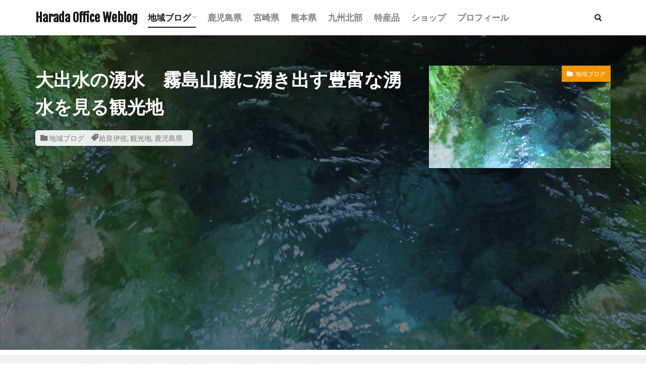

--- FILE ---
content_type: text/html; charset=UTF-8
request_url: https://haradaoffice.biz/odemizu-spring/
body_size: 19967
content:

<!DOCTYPE html>

<html lang="ja" prefix="og: http://ogp.me/ns#" class="t-html 
t-large t-large-pc">

<head prefix="og: http://ogp.me/ns# fb: http://ogp.me/ns/fb# article: http://ogp.me/ns/article#">
<meta charset="UTF-8">
<title>大出水の湧水　霧島山麓に湧き出す豊富な湧水を見る観光地│Harada Office Weblog</title>
<meta name='robots' content='max-image-preview:large' />
<link rel='stylesheet' id='dashicons-css' href='https://haradaoffice.biz/wp-includes/css/dashicons.min.css?ver=6.3.7' type='text/css' media='all' />
<link rel='stylesheet' id='thickbox-css' href='https://haradaoffice.biz/wp-includes/js/thickbox/thickbox.css?ver=6.3.7' type='text/css' media='all' />
<link rel='stylesheet' id='wp-block-library-css' href='https://haradaoffice.biz/wp-includes/css/dist/block-library/style.min.css?ver=6.3.7' type='text/css' media='all' />
<style id='wp-block-library-inline-css' type='text/css'>
.vk-cols--reverse{flex-direction:row-reverse}.vk-cols--hasbtn{margin-bottom:0}.vk-cols--hasbtn>.row>.vk_gridColumn_item,.vk-cols--hasbtn>.wp-block-column{position:relative;padding-bottom:3em}.vk-cols--hasbtn>.row>.vk_gridColumn_item>.wp-block-buttons,.vk-cols--hasbtn>.row>.vk_gridColumn_item>.vk_button,.vk-cols--hasbtn>.wp-block-column>.wp-block-buttons,.vk-cols--hasbtn>.wp-block-column>.vk_button{position:absolute;bottom:0;width:100%}.vk-cols--fit.wp-block-columns{gap:0}.vk-cols--fit.wp-block-columns,.vk-cols--fit.wp-block-columns:not(.is-not-stacked-on-mobile){margin-top:0;margin-bottom:0;justify-content:space-between}.vk-cols--fit.wp-block-columns>.wp-block-column *:last-child,.vk-cols--fit.wp-block-columns:not(.is-not-stacked-on-mobile)>.wp-block-column *:last-child{margin-bottom:0}.vk-cols--fit.wp-block-columns>.wp-block-column>.wp-block-cover,.vk-cols--fit.wp-block-columns:not(.is-not-stacked-on-mobile)>.wp-block-column>.wp-block-cover{margin-top:0}.vk-cols--fit.wp-block-columns.has-background,.vk-cols--fit.wp-block-columns:not(.is-not-stacked-on-mobile).has-background{padding:0}@media(max-width: 599px){.vk-cols--fit.wp-block-columns:not(.has-background)>.wp-block-column:not(.has-background),.vk-cols--fit.wp-block-columns:not(.is-not-stacked-on-mobile):not(.has-background)>.wp-block-column:not(.has-background){padding-left:0 !important;padding-right:0 !important}}@media(min-width: 782px){.vk-cols--fit.wp-block-columns .block-editor-block-list__block.wp-block-column:not(:first-child),.vk-cols--fit.wp-block-columns>.wp-block-column:not(:first-child),.vk-cols--fit.wp-block-columns:not(.is-not-stacked-on-mobile) .block-editor-block-list__block.wp-block-column:not(:first-child),.vk-cols--fit.wp-block-columns:not(.is-not-stacked-on-mobile)>.wp-block-column:not(:first-child){margin-left:0}}@media(min-width: 600px)and (max-width: 781px){.vk-cols--fit.wp-block-columns .wp-block-column:nth-child(2n),.vk-cols--fit.wp-block-columns:not(.is-not-stacked-on-mobile) .wp-block-column:nth-child(2n){margin-left:0}.vk-cols--fit.wp-block-columns .wp-block-column:not(:only-child),.vk-cols--fit.wp-block-columns:not(.is-not-stacked-on-mobile) .wp-block-column:not(:only-child){flex-basis:50% !important}}.vk-cols--fit--gap1.wp-block-columns{gap:1px}@media(min-width: 600px)and (max-width: 781px){.vk-cols--fit--gap1.wp-block-columns .wp-block-column:not(:only-child){flex-basis:calc(50% - 1px) !important}}.vk-cols--fit.vk-cols--grid>.block-editor-block-list__block,.vk-cols--fit.vk-cols--grid>.wp-block-column,.vk-cols--fit.vk-cols--grid:not(.is-not-stacked-on-mobile)>.block-editor-block-list__block,.vk-cols--fit.vk-cols--grid:not(.is-not-stacked-on-mobile)>.wp-block-column{flex-basis:50%;box-sizing:border-box}@media(max-width: 599px){.vk-cols--fit.vk-cols--grid.vk-cols--grid--alignfull>.wp-block-column:nth-child(2)>.wp-block-cover,.vk-cols--fit.vk-cols--grid:not(.is-not-stacked-on-mobile).vk-cols--grid--alignfull>.wp-block-column:nth-child(2)>.wp-block-cover{width:100vw;margin-right:calc((100% - 100vw)/2);margin-left:calc((100% - 100vw)/2)}}@media(min-width: 600px){.vk-cols--fit.vk-cols--grid.vk-cols--grid--alignfull>.wp-block-column:nth-child(2)>.wp-block-cover,.vk-cols--fit.vk-cols--grid:not(.is-not-stacked-on-mobile).vk-cols--grid--alignfull>.wp-block-column:nth-child(2)>.wp-block-cover{margin-right:calc(100% - 50vw);width:50vw}}@media(min-width: 600px){.vk-cols--fit.vk-cols--grid.vk-cols--grid--alignfull.vk-cols--reverse>.wp-block-column,.vk-cols--fit.vk-cols--grid:not(.is-not-stacked-on-mobile).vk-cols--grid--alignfull.vk-cols--reverse>.wp-block-column{margin-left:0;margin-right:0}.vk-cols--fit.vk-cols--grid.vk-cols--grid--alignfull.vk-cols--reverse>.wp-block-column:nth-child(2)>.wp-block-cover,.vk-cols--fit.vk-cols--grid:not(.is-not-stacked-on-mobile).vk-cols--grid--alignfull.vk-cols--reverse>.wp-block-column:nth-child(2)>.wp-block-cover{margin-left:calc(100% - 50vw)}}.vk-cols--menu h2,.vk-cols--menu h3,.vk-cols--menu h4,.vk-cols--menu h5{margin-bottom:.2em;text-shadow:#000 0 0 10px}.vk-cols--menu h2:first-child,.vk-cols--menu h3:first-child,.vk-cols--menu h4:first-child,.vk-cols--menu h5:first-child{margin-top:0}.vk-cols--menu p{margin-bottom:1rem;text-shadow:#000 0 0 10px}.vk-cols--menu .wp-block-cover__inner-container:last-child{margin-bottom:0}.vk-cols--fitbnrs .wp-block-column .wp-block-cover:hover img{filter:unset}.vk-cols--fitbnrs .wp-block-column .wp-block-cover:hover{background-color:unset}.vk-cols--fitbnrs .wp-block-column .wp-block-cover:hover .wp-block-cover__image-background{filter:unset !important}.vk-cols--fitbnrs .wp-block-cover__inner-container{position:absolute;height:100%;width:100%}.vk-cols--fitbnrs .vk_button{height:100%;margin:0}.vk-cols--fitbnrs .vk_button .vk_button_btn,.vk-cols--fitbnrs .vk_button .btn{height:100%;width:100%;border:none;box-shadow:none;background-color:unset !important;transition:unset}.vk-cols--fitbnrs .vk_button .vk_button_btn:hover,.vk-cols--fitbnrs .vk_button .btn:hover{transition:unset}.vk-cols--fitbnrs .vk_button .vk_button_btn:after,.vk-cols--fitbnrs .vk_button .btn:after{border:none}.vk-cols--fitbnrs .vk_button .vk_button_link_txt{width:100%;position:absolute;top:50%;left:50%;transform:translateY(-50%) translateX(-50%);font-size:2rem;text-shadow:#000 0 0 10px}.vk-cols--fitbnrs .vk_button .vk_button_link_subCaption{width:100%;position:absolute;top:calc(50% + 2.2em);left:50%;transform:translateY(-50%) translateX(-50%);text-shadow:#000 0 0 10px}@media(min-width: 992px){.vk-cols--media.wp-block-columns{gap:3rem}}.vk-fit-map figure{margin-bottom:0}.vk-fit-map iframe{position:relative;margin-bottom:0;display:block;max-height:400px;width:100vw}.vk-fit-map:is(.alignfull,.alignwide) div{max-width:100%}.vk-table--th--width25 :where(tr>*:first-child){width:25%}.vk-table--th--width30 :where(tr>*:first-child){width:30%}.vk-table--th--width35 :where(tr>*:first-child){width:35%}.vk-table--th--width40 :where(tr>*:first-child){width:40%}.vk-table--th--bg-bright :where(tr>*:first-child){background-color:var(--wp--preset--color--bg-secondary, rgba(0, 0, 0, 0.05))}@media(max-width: 599px){.vk-table--mobile-block :is(th,td){width:100%;display:block}.vk-table--mobile-block.wp-block-table table :is(th,td){border-top:none}}.vk-table--width--th25 :where(tr>*:first-child){width:25%}.vk-table--width--th30 :where(tr>*:first-child){width:30%}.vk-table--width--th35 :where(tr>*:first-child){width:35%}.vk-table--width--th40 :where(tr>*:first-child){width:40%}.no-margin{margin:0}@media(max-width: 599px){.wp-block-image.vk-aligncenter--mobile>.alignright{float:none;margin-left:auto;margin-right:auto}.vk-no-padding-horizontal--mobile{padding-left:0 !important;padding-right:0 !important}}
/* VK Color Palettes */:root{ --wp--preset--color--vk-color-custom-1:#f39700}/* --vk-color-custom-1 is deprecated. */:root{ --vk-color-custom-1: var(--wp--preset--color--vk-color-custom-1);}:root{ --wp--preset--color--vk-color-custom-2:#cbd9ad}/* --vk-color-custom-2 is deprecated. */:root{ --vk-color-custom-2: var(--wp--preset--color--vk-color-custom-2);}:root{ --wp--preset--color--vk-color-custom-3:#ffffff}/* --vk-color-custom-3 is deprecated. */:root{ --vk-color-custom-3: var(--wp--preset--color--vk-color-custom-3);}
</style>
<style id='classic-theme-styles-inline-css' type='text/css'>
/*! This file is auto-generated */
.wp-block-button__link{color:#fff;background-color:#32373c;border-radius:9999px;box-shadow:none;text-decoration:none;padding:calc(.667em + 2px) calc(1.333em + 2px);font-size:1.125em}.wp-block-file__button{background:#32373c;color:#fff;text-decoration:none}
</style>
<style id='global-styles-inline-css' type='text/css'>
body{--wp--preset--color--black: #000000;--wp--preset--color--cyan-bluish-gray: #abb8c3;--wp--preset--color--white: #ffffff;--wp--preset--color--pale-pink: #f78da7;--wp--preset--color--vivid-red: #cf2e2e;--wp--preset--color--luminous-vivid-orange: #ff6900;--wp--preset--color--luminous-vivid-amber: #fcb900;--wp--preset--color--light-green-cyan: #7bdcb5;--wp--preset--color--vivid-green-cyan: #00d084;--wp--preset--color--pale-cyan-blue: #8ed1fc;--wp--preset--color--vivid-cyan-blue: #0693e3;--wp--preset--color--vivid-purple: #9b51e0;--wp--preset--color--vk-color-custom-1: #f39700;--wp--preset--color--vk-color-custom-2: #cbd9ad;--wp--preset--color--vk-color-custom-3: #ffffff;--wp--preset--gradient--vivid-cyan-blue-to-vivid-purple: linear-gradient(135deg,rgba(6,147,227,1) 0%,rgb(155,81,224) 100%);--wp--preset--gradient--light-green-cyan-to-vivid-green-cyan: linear-gradient(135deg,rgb(122,220,180) 0%,rgb(0,208,130) 100%);--wp--preset--gradient--luminous-vivid-amber-to-luminous-vivid-orange: linear-gradient(135deg,rgba(252,185,0,1) 0%,rgba(255,105,0,1) 100%);--wp--preset--gradient--luminous-vivid-orange-to-vivid-red: linear-gradient(135deg,rgba(255,105,0,1) 0%,rgb(207,46,46) 100%);--wp--preset--gradient--very-light-gray-to-cyan-bluish-gray: linear-gradient(135deg,rgb(238,238,238) 0%,rgb(169,184,195) 100%);--wp--preset--gradient--cool-to-warm-spectrum: linear-gradient(135deg,rgb(74,234,220) 0%,rgb(151,120,209) 20%,rgb(207,42,186) 40%,rgb(238,44,130) 60%,rgb(251,105,98) 80%,rgb(254,248,76) 100%);--wp--preset--gradient--blush-light-purple: linear-gradient(135deg,rgb(255,206,236) 0%,rgb(152,150,240) 100%);--wp--preset--gradient--blush-bordeaux: linear-gradient(135deg,rgb(254,205,165) 0%,rgb(254,45,45) 50%,rgb(107,0,62) 100%);--wp--preset--gradient--luminous-dusk: linear-gradient(135deg,rgb(255,203,112) 0%,rgb(199,81,192) 50%,rgb(65,88,208) 100%);--wp--preset--gradient--pale-ocean: linear-gradient(135deg,rgb(255,245,203) 0%,rgb(182,227,212) 50%,rgb(51,167,181) 100%);--wp--preset--gradient--electric-grass: linear-gradient(135deg,rgb(202,248,128) 0%,rgb(113,206,126) 100%);--wp--preset--gradient--midnight: linear-gradient(135deg,rgb(2,3,129) 0%,rgb(40,116,252) 100%);--wp--preset--font-size--small: 13px;--wp--preset--font-size--medium: 20px;--wp--preset--font-size--large: 36px;--wp--preset--font-size--x-large: 42px;--wp--preset--spacing--20: 0.44rem;--wp--preset--spacing--30: 0.67rem;--wp--preset--spacing--40: 1rem;--wp--preset--spacing--50: 1.5rem;--wp--preset--spacing--60: 2.25rem;--wp--preset--spacing--70: 3.38rem;--wp--preset--spacing--80: 5.06rem;--wp--preset--shadow--natural: 6px 6px 9px rgba(0, 0, 0, 0.2);--wp--preset--shadow--deep: 12px 12px 50px rgba(0, 0, 0, 0.4);--wp--preset--shadow--sharp: 6px 6px 0px rgba(0, 0, 0, 0.2);--wp--preset--shadow--outlined: 6px 6px 0px -3px rgba(255, 255, 255, 1), 6px 6px rgba(0, 0, 0, 1);--wp--preset--shadow--crisp: 6px 6px 0px rgba(0, 0, 0, 1);}:where(.is-layout-flex){gap: 0.5em;}:where(.is-layout-grid){gap: 0.5em;}body .is-layout-flow > .alignleft{float: left;margin-inline-start: 0;margin-inline-end: 2em;}body .is-layout-flow > .alignright{float: right;margin-inline-start: 2em;margin-inline-end: 0;}body .is-layout-flow > .aligncenter{margin-left: auto !important;margin-right: auto !important;}body .is-layout-constrained > .alignleft{float: left;margin-inline-start: 0;margin-inline-end: 2em;}body .is-layout-constrained > .alignright{float: right;margin-inline-start: 2em;margin-inline-end: 0;}body .is-layout-constrained > .aligncenter{margin-left: auto !important;margin-right: auto !important;}body .is-layout-constrained > :where(:not(.alignleft):not(.alignright):not(.alignfull)){max-width: var(--wp--style--global--content-size);margin-left: auto !important;margin-right: auto !important;}body .is-layout-constrained > .alignwide{max-width: var(--wp--style--global--wide-size);}body .is-layout-flex{display: flex;}body .is-layout-flex{flex-wrap: wrap;align-items: center;}body .is-layout-flex > *{margin: 0;}body .is-layout-grid{display: grid;}body .is-layout-grid > *{margin: 0;}:where(.wp-block-columns.is-layout-flex){gap: 2em;}:where(.wp-block-columns.is-layout-grid){gap: 2em;}:where(.wp-block-post-template.is-layout-flex){gap: 1.25em;}:where(.wp-block-post-template.is-layout-grid){gap: 1.25em;}.has-black-color{color: var(--wp--preset--color--black) !important;}.has-cyan-bluish-gray-color{color: var(--wp--preset--color--cyan-bluish-gray) !important;}.has-white-color{color: var(--wp--preset--color--white) !important;}.has-pale-pink-color{color: var(--wp--preset--color--pale-pink) !important;}.has-vivid-red-color{color: var(--wp--preset--color--vivid-red) !important;}.has-luminous-vivid-orange-color{color: var(--wp--preset--color--luminous-vivid-orange) !important;}.has-luminous-vivid-amber-color{color: var(--wp--preset--color--luminous-vivid-amber) !important;}.has-light-green-cyan-color{color: var(--wp--preset--color--light-green-cyan) !important;}.has-vivid-green-cyan-color{color: var(--wp--preset--color--vivid-green-cyan) !important;}.has-pale-cyan-blue-color{color: var(--wp--preset--color--pale-cyan-blue) !important;}.has-vivid-cyan-blue-color{color: var(--wp--preset--color--vivid-cyan-blue) !important;}.has-vivid-purple-color{color: var(--wp--preset--color--vivid-purple) !important;}.has-vk-color-custom-1-color{color: var(--wp--preset--color--vk-color-custom-1) !important;}.has-vk-color-custom-2-color{color: var(--wp--preset--color--vk-color-custom-2) !important;}.has-vk-color-custom-3-color{color: var(--wp--preset--color--vk-color-custom-3) !important;}.has-black-background-color{background-color: var(--wp--preset--color--black) !important;}.has-cyan-bluish-gray-background-color{background-color: var(--wp--preset--color--cyan-bluish-gray) !important;}.has-white-background-color{background-color: var(--wp--preset--color--white) !important;}.has-pale-pink-background-color{background-color: var(--wp--preset--color--pale-pink) !important;}.has-vivid-red-background-color{background-color: var(--wp--preset--color--vivid-red) !important;}.has-luminous-vivid-orange-background-color{background-color: var(--wp--preset--color--luminous-vivid-orange) !important;}.has-luminous-vivid-amber-background-color{background-color: var(--wp--preset--color--luminous-vivid-amber) !important;}.has-light-green-cyan-background-color{background-color: var(--wp--preset--color--light-green-cyan) !important;}.has-vivid-green-cyan-background-color{background-color: var(--wp--preset--color--vivid-green-cyan) !important;}.has-pale-cyan-blue-background-color{background-color: var(--wp--preset--color--pale-cyan-blue) !important;}.has-vivid-cyan-blue-background-color{background-color: var(--wp--preset--color--vivid-cyan-blue) !important;}.has-vivid-purple-background-color{background-color: var(--wp--preset--color--vivid-purple) !important;}.has-vk-color-custom-1-background-color{background-color: var(--wp--preset--color--vk-color-custom-1) !important;}.has-vk-color-custom-2-background-color{background-color: var(--wp--preset--color--vk-color-custom-2) !important;}.has-vk-color-custom-3-background-color{background-color: var(--wp--preset--color--vk-color-custom-3) !important;}.has-black-border-color{border-color: var(--wp--preset--color--black) !important;}.has-cyan-bluish-gray-border-color{border-color: var(--wp--preset--color--cyan-bluish-gray) !important;}.has-white-border-color{border-color: var(--wp--preset--color--white) !important;}.has-pale-pink-border-color{border-color: var(--wp--preset--color--pale-pink) !important;}.has-vivid-red-border-color{border-color: var(--wp--preset--color--vivid-red) !important;}.has-luminous-vivid-orange-border-color{border-color: var(--wp--preset--color--luminous-vivid-orange) !important;}.has-luminous-vivid-amber-border-color{border-color: var(--wp--preset--color--luminous-vivid-amber) !important;}.has-light-green-cyan-border-color{border-color: var(--wp--preset--color--light-green-cyan) !important;}.has-vivid-green-cyan-border-color{border-color: var(--wp--preset--color--vivid-green-cyan) !important;}.has-pale-cyan-blue-border-color{border-color: var(--wp--preset--color--pale-cyan-blue) !important;}.has-vivid-cyan-blue-border-color{border-color: var(--wp--preset--color--vivid-cyan-blue) !important;}.has-vivid-purple-border-color{border-color: var(--wp--preset--color--vivid-purple) !important;}.has-vk-color-custom-1-border-color{border-color: var(--wp--preset--color--vk-color-custom-1) !important;}.has-vk-color-custom-2-border-color{border-color: var(--wp--preset--color--vk-color-custom-2) !important;}.has-vk-color-custom-3-border-color{border-color: var(--wp--preset--color--vk-color-custom-3) !important;}.has-vivid-cyan-blue-to-vivid-purple-gradient-background{background: var(--wp--preset--gradient--vivid-cyan-blue-to-vivid-purple) !important;}.has-light-green-cyan-to-vivid-green-cyan-gradient-background{background: var(--wp--preset--gradient--light-green-cyan-to-vivid-green-cyan) !important;}.has-luminous-vivid-amber-to-luminous-vivid-orange-gradient-background{background: var(--wp--preset--gradient--luminous-vivid-amber-to-luminous-vivid-orange) !important;}.has-luminous-vivid-orange-to-vivid-red-gradient-background{background: var(--wp--preset--gradient--luminous-vivid-orange-to-vivid-red) !important;}.has-very-light-gray-to-cyan-bluish-gray-gradient-background{background: var(--wp--preset--gradient--very-light-gray-to-cyan-bluish-gray) !important;}.has-cool-to-warm-spectrum-gradient-background{background: var(--wp--preset--gradient--cool-to-warm-spectrum) !important;}.has-blush-light-purple-gradient-background{background: var(--wp--preset--gradient--blush-light-purple) !important;}.has-blush-bordeaux-gradient-background{background: var(--wp--preset--gradient--blush-bordeaux) !important;}.has-luminous-dusk-gradient-background{background: var(--wp--preset--gradient--luminous-dusk) !important;}.has-pale-ocean-gradient-background{background: var(--wp--preset--gradient--pale-ocean) !important;}.has-electric-grass-gradient-background{background: var(--wp--preset--gradient--electric-grass) !important;}.has-midnight-gradient-background{background: var(--wp--preset--gradient--midnight) !important;}.has-small-font-size{font-size: var(--wp--preset--font-size--small) !important;}.has-medium-font-size{font-size: var(--wp--preset--font-size--medium) !important;}.has-large-font-size{font-size: var(--wp--preset--font-size--large) !important;}.has-x-large-font-size{font-size: var(--wp--preset--font-size--x-large) !important;}
.wp-block-navigation a:where(:not(.wp-element-button)){color: inherit;}
:where(.wp-block-post-template.is-layout-flex){gap: 1.25em;}:where(.wp-block-post-template.is-layout-grid){gap: 1.25em;}
:where(.wp-block-columns.is-layout-flex){gap: 2em;}:where(.wp-block-columns.is-layout-grid){gap: 2em;}
.wp-block-pullquote{font-size: 1.5em;line-height: 1.6;}
</style>
<link rel='stylesheet' id='contact-form-7-css' href='https://haradaoffice.biz/wp-content/plugins/contact-form-7/includes/css/styles.css?ver=5.8.3' type='text/css' media='all' />
<link rel='stylesheet' id='vk-components-style-css' href='https://haradaoffice.biz/wp-content/plugins/vk-blocks/build/vk-components.css?ver=1699536590' type='text/css' media='all' />
<link rel='stylesheet' id='vk-swiper-style-css' href='https://haradaoffice.biz/wp-content/plugins/vk-blocks/vendor/vektor-inc/vk-swiper/src/assets/css/swiper-bundle.min.css?ver=11.0.2' type='text/css' media='all' />
<link rel='stylesheet' id='vkblocks-bootstrap-css' href='https://haradaoffice.biz/wp-content/plugins/vk-blocks/build/bootstrap_vk_using.css?ver=4.3.1' type='text/css' media='all' />
<link rel='stylesheet' id='vk-blocks-build-css-css' href='https://haradaoffice.biz/wp-content/plugins/vk-blocks/build/block-build.css?ver=1.64.1.2' type='text/css' media='all' />
<style id='vk-blocks-build-css-inline-css' type='text/css'>
:root {--vk_flow-arrow: url(https://haradaoffice.biz/wp-content/plugins/vk-blocks/inc/vk-blocks/images/arrow_bottom.svg);--vk_image-mask-wave01: url(https://haradaoffice.biz/wp-content/plugins/vk-blocks/inc/vk-blocks/images/wave01.svg);--vk_image-mask-wave02: url(https://haradaoffice.biz/wp-content/plugins/vk-blocks/inc/vk-blocks/images/wave02.svg);--vk_image-mask-wave03: url(https://haradaoffice.biz/wp-content/plugins/vk-blocks/inc/vk-blocks/images/wave03.svg);--vk_image-mask-wave04: url(https://haradaoffice.biz/wp-content/plugins/vk-blocks/inc/vk-blocks/images/wave04.svg);}
:root { --vk-size-text: 16px; /* --vk-color-primary is deprecated. */ --vk-color-primary:#337ab7; }

	:root {

		--vk-balloon-border-width:1px;

		--vk-balloon-speech-offset:-12px;
	}
	
</style>
<link rel='stylesheet' id='vk-font-awesome-css' href='https://haradaoffice.biz/wp-content/plugins/vk-blocks/vendor/vektor-inc/font-awesome-versions/src/versions/6/css/all.min.css?ver=6.4.2' type='text/css' media='all' />
<script src='https://haradaoffice.biz/wp-includes/js/jquery/jquery.min.js?ver=3.7.0' id='jquery-core-js'></script>
<script src='https://haradaoffice.biz/wp-includes/js/jquery/jquery-migrate.min.js?ver=3.4.1' id='jquery-migrate-js'></script>
<link rel="https://api.w.org/" href="https://haradaoffice.biz/wp-json/" /><link rel="alternate" type="application/json" href="https://haradaoffice.biz/wp-json/wp/v2/posts/56143" /><link rel="alternate" type="application/json+oembed" href="https://haradaoffice.biz/wp-json/oembed/1.0/embed?url=https%3A%2F%2Fharadaoffice.biz%2Fodemizu-spring%2F" />
<link rel="alternate" type="text/xml+oembed" href="https://haradaoffice.biz/wp-json/oembed/1.0/embed?url=https%3A%2F%2Fharadaoffice.biz%2Fodemizu-spring%2F&#038;format=xml" />
<link rel="stylesheet" href="https://haradaoffice.biz/wp-content/themes/the-thor/css/icon.min.css">
<link rel="stylesheet" href="https://fonts.googleapis.com/css?family=Lato:100,300,400,700,900">
<link rel="stylesheet" href="https://fonts.googleapis.com/css?family=Fjalla+One">
<link rel="stylesheet" href="https://fonts.googleapis.com/css?family=Noto+Sans+JP:100,200,300,400,500,600,700,800,900">
<link rel="stylesheet" href="https://haradaoffice.biz/wp-content/themes/the-thor/style.min.css">
<link class="css-async" rel href="https://haradaoffice.biz/wp-content/themes/the-thor-child/style-user.css?1587740662">
<link rel="canonical" href="https://haradaoffice.biz/odemizu-spring/" />
<script src="https://ajax.googleapis.com/ajax/libs/jquery/1.12.4/jquery.min.js"></script>
<meta http-equiv="X-UA-Compatible" content="IE=edge">
<meta name="viewport" content="width=device-width, initial-scale=1, viewport-fit=cover"/>
<style>
.widget.widget_nav_menu ul.menu{border-color: rgba(243,151,0,0.15);}.widget.widget_nav_menu ul.menu li{border-color: rgba(243,151,0,0.75);}.widget.widget_nav_menu ul.menu .sub-menu li{border-color: rgba(243,151,0,0.15);}.widget.widget_nav_menu ul.menu .sub-menu li .sub-menu li:first-child{border-color: rgba(243,151,0,0.15);}.widget.widget_nav_menu ul.menu li a:hover{background-color: rgba(243,151,0,0.75);}.widget.widget_nav_menu ul.menu .current-menu-item > a{background-color: rgba(243,151,0,0.75);}.widget.widget_nav_menu ul.menu li .sub-menu li a:before {color:#f39700;}.widget.widget_nav_menu ul.menu li a{background-color:#f39700;}.widget.widget_nav_menu ul.menu .sub-menu a:hover{color:#f39700;}.widget.widget_nav_menu ul.menu .sub-menu .current-menu-item a{color:#f39700;}.widget.widget_categories ul{border-color: rgba(243,151,0,0.15);}.widget.widget_categories ul li{border-color: rgba(243,151,0,0.75);}.widget.widget_categories ul .children li{border-color: rgba(243,151,0,0.15);}.widget.widget_categories ul .children li .children li:first-child{border-color: rgba(243,151,0,0.15);}.widget.widget_categories ul li a:hover{background-color: rgba(243,151,0,0.75);}.widget.widget_categories ul .current-menu-item > a{background-color: rgba(243,151,0,0.75);}.widget.widget_categories ul li .children li a:before {color:#f39700;}.widget.widget_categories ul li a{background-color:#f39700;}.widget.widget_categories ul .children a:hover{color:#f39700;}.widget.widget_categories ul .children .current-menu-item a{color:#f39700;}.widgetSearch__input:hover{border-color:#f39700;}.widgetCatTitle{background-color:#f39700;}.widgetCatTitle__inner{background-color:#f39700;}.widgetSearch__submit:hover{background-color:#f39700;}.widgetProfile__sns{background-color:#f39700;}.widget.widget_calendar .calendar_wrap tbody a:hover{background-color:#f39700;}.widget ul li a:hover{color:#f39700;}.widget.widget_rss .rsswidget:hover{color:#f39700;}.widget.widget_tag_cloud a:hover{background-color:#f39700;}.widget select:hover{border-color:#f39700;}.widgetSearch__checkLabel:hover:after{border-color:#f39700;}.widgetSearch__check:checked .widgetSearch__checkLabel:before, .widgetSearch__check:checked + .widgetSearch__checkLabel:before{border-color:#f39700;}.widgetTab__item.current{border-top-color:#f39700;}.widgetTab__item:hover{border-top-color:#f39700;}.searchHead__title{background-color:#f39700;}.searchHead__submit:hover{color:#f39700;}.menuBtn__close:hover{color:#f39700;}.menuBtn__link:hover{color:#f39700;}@media only screen and (min-width: 992px){.menuBtn__link {background-color:#f39700;}}.t-headerCenter .menuBtn__link:hover{color:#f39700;}.searchBtn__close:hover{color:#f39700;}.searchBtn__link:hover{color:#f39700;}.breadcrumb__item a:hover{color:#f39700;}.pager__item{color:#f39700;}.pager__item:hover, .pager__item-current{background-color:#f39700; color:#fff;}.page-numbers{color:#f39700;}.page-numbers:hover, .page-numbers.current{background-color:#f39700; color:#fff;}.pagePager__item{color:#f39700;}.pagePager__item:hover, .pagePager__item-current{background-color:#f39700; color:#fff;}.heading a:hover{color:#f39700;}.eyecatch__cat{background-color:#f39700;}.the__category{background-color:#f39700;}.dateList__item a:hover{color:#f39700;}.controllerFooter__item:last-child{background-color:#f39700;}.controllerFooter__close{background-color:#f39700;}.bottomFooter__topBtn{background-color:#f39700;}.mask-color{background-color:#f39700;}.mask-colorgray{background-color:#f39700;}.pickup3__item{background-color:#f39700;}.categoryBox__title{color:#f39700;}.comments__list .comment-meta{background-color:#f39700;}.comment-respond .submit{background-color:#f39700;}.prevNext__pop{background-color:#f39700;}.swiper-pagination-bullet-active{background-color:#f39700;}.swiper-slider .swiper-button-next, .swiper-slider .swiper-container-rtl .swiper-button-prev, .swiper-slider .swiper-button-prev, .swiper-slider .swiper-container-rtl .swiper-button-next	{background-color:#f39700;}body{background:#ffffff;}.snsFooter{background-color:#f39700}.widget-main .heading.heading-widget{background-color:#dbdbdb}.widget-main .heading.heading-widgetsimple{background-color:#dbdbdb}.widget-main .heading.heading-widgetsimplewide{background-color:#dbdbdb}.widget-main .heading.heading-widgetwide{background-color:#dbdbdb}.widget-main .heading.heading-widgetbottom:before{border-color:#dbdbdb}.widget-main .heading.heading-widgetborder{border-color:#dbdbdb}.widget-main .heading.heading-widgetborder::before,.widget-main .heading.heading-widgetborder::after{background-color:#dbdbdb}.widget-side .heading.heading-widget{background-color:#f39700}.widget-side .heading.heading-widgetsimple{background-color:#f39700}.widget-side .heading.heading-widgetsimplewide{background-color:#f39700}.widget-side .heading.heading-widgetwide{background-color:#f39700}.widget-side .heading.heading-widgetbottom:before{border-color:#f39700}.widget-side .heading.heading-widgetborder{border-color:#f39700}.widget-side .heading.heading-widgetborder::before,.widget-side .heading.heading-widgetborder::after{background-color:#f39700}.widget-foot .heading.heading-widget{background-color:#f39700}.widget-foot .heading.heading-widgetsimple{background-color:#f39700}.widget-foot .heading.heading-widgetsimplewide{background-color:#f39700}.widget-foot .heading.heading-widgetwide{background-color:#f39700}.widget-foot .heading.heading-widgetbottom:before{border-color:#f39700}.widget-foot .heading.heading-widgetborder{border-color:#f39700}.widget-foot .heading.heading-widgetborder::before,.widget-foot .heading.heading-widgetborder::after{background-color:#f39700}.widget-menu .heading.heading-widget{background-color:#f39700}.widget-menu .heading.heading-widgetsimple{background-color:#f39700}.widget-menu .heading.heading-widgetsimplewide{background-color:#f39700}.widget-menu .heading.heading-widgetwide{background-color:#f39700}.widget-menu .heading.heading-widgetbottom:before{border-color:#f39700}.widget-menu .heading.heading-widgetborder{border-color:#f39700}.widget-menu .heading.heading-widgetborder::before,.widget-menu .heading.heading-widgetborder::after{background-color:#f39700}.still.still-movie .still__box{background-image:url(https://haradaoffice.biz/wp-content/uploads/2020/08/P1240783-768x432.jpg);}@media only screen and (min-width: 768px){.still.still-movie .still__box{background-image:url(https://haradaoffice.biz/wp-content/uploads/2020/08/P1240783.jpg);}}.swiper-slide1.mask.mask-color{background-color:#e8efff}.swiper-slide2.mask.mask-color{background-color:#f4fbff}.swiper-slide3.mask.mask-color{background-color:#e5eae7}.swiper-slide5.mask.mask-color{background-color:#bfbfbf}.pickupHead{background-color:#cbd9ad}.pickup3__bg.mask.mask-color{background-color:#acb6bf}.rankingBox__bg{background-color:#f39700}.the__ribbon{background-color:#f39700}.the__ribbon:after{border-left-color:#f39700; border-right-color:#f39700}.content .balloon .balloon__img{width: 90px; height: 90px;}.content .balloon .balloon__img-left div {width: 90px;height: 90px;}.content .balloon .balloon__img-right div{width: 90px;height: 90px;}.content .balloon .balloon__text {max-width: calc(100% - 105px);}@media only screen and (min-width: 768px){.content .balloon .balloon__img{width: 120px; height: 120px;}.content .balloon .balloon__img-left div {width: 120px;height: 120px;}.content .balloon .balloon__img-right div{width: 120px;height: 120px;}.content .balloon .balloon__text {max-width: calc(100% - 280px);}}.content .balloon .balloon__img-left div {background-image:url("https://haradaoffice.biz/wp-content/uploads/2022/04/mother-crop.jpg");}.content .balloon .balloon__img-right div {background-image:url("https://haradaoffice.biz/wp-content/uploads/2022/05/2523328.jpg");}.content .afTagBox__btnDetail{background-color:#387c30;}.widget .widgetAfTag__btnDetail{background-color:#387c30;}.content .afTagBox__btnAf{background-color:#dd9933;}.widget .widgetAfTag__btnAf{background-color:#dd9933;}.content a{color:#0000ff;}.phrase a{color:#0000ff;}.content .sitemap li a:hover{color:#0000ff;}.content h2 a:hover,.content h3 a:hover,.content h4 a:hover,.content h5 a:hover{color:#0000ff;}.content ul.menu li a:hover{color:#0000ff;}.content .es-LiconBox:before{background-color:#a83f3f;}.content .es-LiconCircle:before{background-color:#a83f3f;}.content .es-BTiconBox:before{background-color:#a83f3f;}.content .es-BTiconCircle:before{background-color:#a83f3f;}.content .es-BiconObi{border-color:#a83f3f;}.content .es-BiconCorner:before{background-color:#a83f3f;}.content .es-BiconCircle:before{background-color:#a83f3f;}.content .es-BmarkHatena::before{background-color:#005293;}.content .es-BmarkExcl::before{background-color:#b60105;}.content .es-BmarkQ::before{background-color:#005293;}.content .es-BmarkQ::after{border-top-color:#005293;}.content .es-BmarkA::before{color:#b60105;}.content .es-BsubTradi::before{color:#ffffff;background-color:#b60105;border-color:#b60105;}.btn__link-primary{color:#ffffff; background-color:#3f3f3f;}.content .btn__link-primary{color:#ffffff; background-color:#3f3f3f;}.searchBtn__contentInner .btn__link-search{color:#ffffff; background-color:#3f3f3f;}.btn__link-secondary{color:#ffffff; background-color:#3f3f3f;}.content .btn__link-secondary{color:#ffffff; background-color:#3f3f3f;}.btn__link-search{color:#ffffff; background-color:#3f3f3f;}.btn__link-normal{color:#3f3f3f;}.content .btn__link-normal{color:#3f3f3f;}.btn__link-normal:hover{background-color:#3f3f3f;}.content .btn__link-normal:hover{background-color:#3f3f3f;}.comments__list .comment-reply-link{color:#3f3f3f;}.comments__list .comment-reply-link:hover{background-color:#3f3f3f;}@media only screen and (min-width: 992px){.subNavi__link-pickup{color:#3f3f3f;}}@media only screen and (min-width: 992px){.subNavi__link-pickup:hover{background-color:#3f3f3f;}}.partsH2-82 h2{color:#191919;}.partsH2-82 h2:first-letter{color:#ff8c00;}.partsH3-12 h3{color:#191919; border-left-color:#ff8c00; border-bottom-color:#d8d8d8;}.partsH4-3 h4{color:#191919; border-color:#808080;}.content h5{color:#191919}.content ul > li::before{color:#a83f3f;}.content ul{color:#191919;}.content ol > li::before{color:#a83f3f; border-color:#a83f3f;}.content ol > li > ol > li::before{background-color:#a83f3f; border-color:#a83f3f;}.content ol > li > ol > li > ol > li::before{color:#a83f3f; border-color:#a83f3f;}.content ol{color:#191919;}.content .balloon .balloon__text{color:#000000; background-color:#efdede;}.content .balloon .balloon__text-left:before{border-left-color:#efdede;}.content .balloon .balloon__text-right:before{border-right-color:#efdede;}.content .balloon-boder .balloon__text{color:#191919; background-color:#ffffff;  border-color:#d8d8d8;}.content .balloon-boder .balloon__text-left:before{border-left-color:#d8d8d8;}.content .balloon-boder .balloon__text-left:after{border-left-color:#ffffff;}.content .balloon-boder .balloon__text-right:before{border-right-color:#d8d8d8;}.content .balloon-boder .balloon__text-right:after{border-right-color:#ffffff;}.content blockquote{color:#191919; background-color:#f2f2f2;}.content blockquote::before{color:#d8d8d8;}.content table{color:#191919; border-top-color:#E5E5E5; border-left-color:#E5E5E5;}.content table th{background:#7f7f7f; color:#ffffff; ;border-right-color:#E5E5E5; border-bottom-color:#E5E5E5;}.content table td{background:#ffffff; ;border-right-color:#E5E5E5; border-bottom-color:#E5E5E5;}.content table tr:nth-child(odd) td{background-color:#f2f2f2;}
</style>
<link rel="icon" href="https://haradaoffice.biz/wp-content/uploads/2022/05/cropped-Logo-32x32.png" sizes="32x32" />
<link rel="icon" href="https://haradaoffice.biz/wp-content/uploads/2022/05/cropped-Logo-192x192.png" sizes="192x192" />
<link rel="apple-touch-icon" href="https://haradaoffice.biz/wp-content/uploads/2022/05/cropped-Logo-180x180.png" />
<meta name="msapplication-TileImage" content="https://haradaoffice.biz/wp-content/uploads/2022/05/cropped-Logo-270x270.png" />
		<style type="text/css" id="wp-custom-css">
			.l-footer .bottomFooter {
     background: #cbd9ad; /* フッターエリアの背景色 */
}
.bottomFooter__list li {
     color: #000000; /* フッターメニューの文字色 */
}
.bottomFooter__list li a:hover{
     border-color: #ffffff; /* フッターメニューホバー時の下線色 */
}
.bottomFooter__copyright {
     color: #000000; /* コピーライトの文字色 */
}
.bottomFooter__link{
     color: #ffffff; /* コピーライトリンクの文字色 */
}




@media only screen and (min-width: 768px){
.pickup3__item-first {
	width: calc(33.3% - 40px);
	margin-right: 20px;
	margin-left: 20px;
}
.pickup3__box {
	width: 66%;
}
.pickup3__item-second, .pickup3__item-third {
	width: calc(50% - 40px);
	margin: 0 20px;
}
.pickup3__item-first .heading.heading-pickup3, .heading-pickup3 {
	font-size: 100%;
	padding: 10px 20px 20px;
}
.pickup3__item-first .eyecatch__cat a {
	font-size: 1rem;
}
}
@media only screen and (max-width: 480px){
.pickup3__item-first{
	margin-bottom:30px;
}
.pickup3__item-second, .pickup3__item-third {
	width: 100%;
	margin-bottom: 30px;
}
.pickup3__item:before {
	font-size: 1.8rem;
	height: 40px;
	width: 40px;
	line-height: 40px;
}
}		</style>
		<!– Global site tag (gtag.js) – Google Analytics –>
<script async src='https://www.googletagmanager.com/gtag/js?id=G-88Q92DN7G4'></script>
<script>
    window.dataLayer = window.dataLayer || [];
    function gtag(){dataLayer.push(arguments);}
    gtag('js', new Date());
    gtag('config', 'UA-144059434-1');
    gtag('config', 'G-88Q92DN7G4');
</script>
<!– /Global site tag (gtag.js) – Google Analytics –>
<meta name="description" content="大出水 (おおでみず)の湧水というのは、鹿児島県霧島市にある湧水地です。人里離れた場所にありますが、整備されていて気軽に行けます。水汲みや水遊びのほか、森林浴も兼ね多くの人が観光地として訪れています。">
<meta property="og:site_name" content="Harada Office Weblog" />
<meta property="og:type" content="article" />
<meta property="og:title" content="大出水の湧水　霧島山麓に湧き出す豊富な湧水を見る観光地" />
<meta property="og:description" content="大出水 (おおでみず)の湧水というのは、鹿児島県霧島市にある湧水地です。人里離れた場所にありますが、整備されていて気軽に行けます。水汲みや水遊びのほか、森林浴も兼ね多くの人が観光地として訪れています。" />
<meta property="og:url" content="https://haradaoffice.biz/odemizu-spring/" />
<meta property="og:image" content="https://haradaoffice.biz/wp-content/uploads/2022/09/P2030392-crop-768x432.jpg" />
<meta name="twitter:card" content="summary" />
<meta name="twitter:site" content="@HO_Weblog" />
<meta property="fb:app_id" content="239123457520017" />

<!-- Global site tag (gtag.js) - Google Analytics -->
<script async src="https://www.googletagmanager.com/gtag/js?id=G-88Q92DN7G4"></script>
<script>
  window.dataLayer = window.dataLayer || [];
  function gtag(){dataLayer.push(arguments);}
  gtag('js', new Date());

  gtag('config', 'G-88Q92DN7G4');
</script>

<!-- Global site tag (gtag.js) - Google Analytics -->
<script async src="https://www.googletagmanager.com/gtag/js?id=UA-144059434-1"></script>
<script>
  window.dataLayer = window.dataLayer || [];
  function gtag(){dataLayer.push(arguments);}
  gtag('js', new Date());

  gtag('config', 'UA-144059434-1');
</script>

<meta name="p:domain_verify" content="cf5434f93ce481ede4d81099a9628f77"/>

<script>
  window.fbAsyncInit = function() {
    FB.init({
      appId            : 'HaradaOfficeWeblog',
      autoLogAppEvents : true,
      xfbml            : true,
      version          : 'v7.0'
    });
  };

  (function(d, s, id){
     var js, fjs = d.getElementsByTagName(s)[0];
     if (d.getElementById(id)) {return;}
     js = d.createElement(s); js.id = id;
     js.src = "https://connect.facebook.net/en_US/sdk.js";
     fjs.parentNode.insertBefore(js, fjs);
   }(document, 'script', 'facebook-jssdk'));
</script>

<script async src="https://pagead2.googlesyndication.com/pagead/js/adsbygoogle.js?client=ca-pub-3919399888532153"
     crossorigin="anonymous"></script>
</head>
<body class=" t-logoSp t-logoPc" id="top">


  <!--l-header-->
  <header class="l-header">
    <div class="container container-header">

      <!--logo-->
			<p class="siteTitle">
				<a class="siteTitle__link" href="https://haradaoffice.biz">
											Harada Office Weblog					        </a>
      </p>      <!--/logo-->


      				<!--globalNavi-->
				<nav class="globalNavi">
					<div class="globalNavi__inner">
            <ul class="globalNavi__list"><li id="menu-item-9065" class="menu-item menu-item-type-taxonomy menu-item-object-category current-post-ancestor current-menu-parent current-post-parent menu-item-has-children menu-item-9065"><a href="https://haradaoffice.biz/category/area/">地域ブログ</a>
<ul class="sub-menu">
	<li id="menu-item-21377" class="menu-item menu-item-type-post_type menu-item-object-post menu-item-21377"><a href="https://haradaoffice.biz/anime-mania/">アニメ聖地記事　まとめ</a></li>
	<li id="menu-item-42592" class="menu-item menu-item-type-post_type menu-item-object-post menu-item-42592"><a href="https://haradaoffice.biz/mystery-spot-in-southern-kyushu/">ミステリースポット　まとめ</a></li>
	<li id="menu-item-65715" class="menu-item menu-item-type-post_type menu-item-object-post menu-item-65715"><a href="https://haradaoffice.biz/rare-spot/">珍スポット まとめ</a></li>
	<li id="menu-item-21379" class="menu-item menu-item-type-post_type menu-item-object-post menu-item-21379"><a href="https://haradaoffice.biz/all-remains/">遺構探訪記事　まとめ</a></li>
	<li id="menu-item-21380" class="menu-item menu-item-type-post_type menu-item-object-post menu-item-21380"><a href="https://haradaoffice.biz/railway-mania/">鉄道関連記事　まとめ</a></li>
	<li id="menu-item-21378" class="menu-item menu-item-type-post_type menu-item-object-post menu-item-21378"><a href="https://haradaoffice.biz/dam/">ダムの記事　まとめ</a></li>
	<li id="menu-item-21385" class="menu-item menu-item-type-post_type menu-item-object-post menu-item-21385"><a href="https://haradaoffice.biz/osumi-satsuma-shrine/">鹿児島の神社一覧</a></li>
	<li id="menu-item-21384" class="menu-item menu-item-type-post_type menu-item-object-post menu-item-21384"><a href="https://haradaoffice.biz/hyuga-shrine/">宮崎の神社一覧</a></li>
	<li id="menu-item-21383" class="menu-item menu-item-type-post_type menu-item-object-post menu-item-21383"><a href="https://haradaoffice.biz/higo-shrine/">熊本の神社一覧</a></li>
</ul>
</li>
<li id="menu-item-34862" class="menu-item menu-item-type-post_type menu-item-object-post menu-item-34862"><a href="https://haradaoffice.biz/kagoshima-summary/">鹿児島県</a></li>
<li id="menu-item-34960" class="menu-item menu-item-type-post_type menu-item-object-post menu-item-34960"><a href="https://haradaoffice.biz/miyazaki-summary/">宮崎県</a></li>
<li id="menu-item-35044" class="menu-item menu-item-type-post_type menu-item-object-post menu-item-35044"><a href="https://haradaoffice.biz/spot-matome/">熊本県</a></li>
<li id="menu-item-69747" class="menu-item menu-item-type-post_type menu-item-object-post menu-item-69747"><a href="https://haradaoffice.biz/northern-kyushu/">九州北部</a></li>
<li id="menu-item-9398" class="menu-item menu-item-type-taxonomy menu-item-object-category menu-item-9398"><a href="https://haradaoffice.biz/category/specialty-goods/">特産品</a></li>
<li id="menu-item-65806" class="menu-item menu-item-type-custom menu-item-object-custom menu-item-65806"><a href="https://haradaoffice.base.shop/">ショップ</a></li>
<li id="menu-item-9067" class="menu-item menu-item-type-post_type menu-item-object-page menu-item-9067"><a href="https://haradaoffice.biz/profile/">プロフィール</a></li>
</ul>					</div>
				</nav>
				<!--/globalNavi-->
			

							<!--subNavi-->
				<nav class="subNavi">
	        	        				</nav>
				<!--/subNavi-->
			

            <!--searchBtn-->
			<div class="searchBtn u-none-sp">
        <input class="searchBtn__checkbox" id="searchBtn-checkbox" type="checkbox">
        <label class="searchBtn__link searchBtn__link-text icon-search" for="searchBtn-checkbox"></label>
        <label class="searchBtn__unshown" for="searchBtn-checkbox"></label>

        <div class="searchBtn__content">
          <div class="searchBtn__scroll">
            <label class="searchBtn__close" for="searchBtn-checkbox"><i class="icon-close"></i>CLOSE</label>
            <div class="searchBtn__contentInner">
              <aside class="widget">
  <div class="widgetSearch">
    <form method="get" action="https://haradaoffice.biz" target="_top">
  <div class="widgetSearch__contents">
    <h3 class="heading heading-tertiary">キーワード</h3>
    <input class="widgetSearch__input widgetSearch__input-max" type="text" name="s" placeholder="キーワードを入力" value="">

    
  </div>

  <div class="widgetSearch__contents">
    <h3 class="heading heading-tertiary">カテゴリー</h3>
	<select  name='cat' id='cat_697adb9c0439f' class='widgetSearch__select'>
	<option value=''>カテゴリーを選択</option>
	<option class="level-0" value="1">未分類</option>
	<option class="level-0" value="11">地域ブログ</option>
	<option class="level-0" value="45">特産品</option>
</select>
  </div>

  	<div class="widgetSearch__tag">
    <h3 class="heading heading-tertiary">タグ</h3>
    <label><input class="widgetSearch__check" type="checkbox" name="tag[]" value="omiyage" /><span class="widgetSearch__checkLabel">おみやげ</span></label><label><input class="widgetSearch__check" type="checkbox" name="tag[]" value="fukuoka" /><span class="widgetSearch__checkLabel">福岡県</span></label><label><input class="widgetSearch__check" type="checkbox" name="tag[]" value="teibou" /><span class="widgetSearch__checkLabel">放課後ていぼう日誌</span></label><label><input class="widgetSearch__check" type="checkbox" name="tag[]" value="heritage" /><span class="widgetSearch__checkLabel">日本遺産</span></label><label><input class="widgetSearch__check" type="checkbox" name="tag[]" value="scenery" /><span class="widgetSearch__checkLabel">景観地</span></label><label><input class="widgetSearch__check" type="checkbox" name="tag[]" value="minamata-ashikita" /><span class="widgetSearch__checkLabel">水俣芦北</span></label><label><input class="widgetSearch__check" type="checkbox" name="tag[]" value="waterfall" /><span class="widgetSearch__checkLabel">滝</span></label><label><input class="widgetSearch__check" type="checkbox" name="tag[]" value="kumamoto-city" /><span class="widgetSearch__checkLabel">熊本市</span></label><label><input class="widgetSearch__check" type="checkbox" name="tag[]" value="kumamoto" /><span class="widgetSearch__checkLabel">熊本県</span></label><label><input class="widgetSearch__check" type="checkbox" name="tag[]" value="unusual-place" /><span class="widgetSearch__checkLabel">珍スポット</span></label><label><input class="widgetSearch__check" type="checkbox" name="tag[]" value="climbing" /><span class="widgetSearch__checkLabel">登山</span></label><label><input class="widgetSearch__check" type="checkbox" name="tag[]" value="sagara-33-kannon" /><span class="widgetSearch__checkLabel">相良三十三観音</span></label><label><input class="widgetSearch__check" type="checkbox" name="tag[]" value="kankore" /><span class="widgetSearch__checkLabel">艦これ</span></label><label><input class="widgetSearch__check" type="checkbox" name="tag[]" value="southern-miyazaki" /><span class="widgetSearch__checkLabel">宮崎県南</span></label><label><input class="widgetSearch__check" type="checkbox" name="tag[]" value="nishimoro" /><span class="widgetSearch__checkLabel">西諸</span></label><label><input class="widgetSearch__check" type="checkbox" name="tag[]" value="saito-koyu" /><span class="widgetSearch__checkLabel">西都児湯</span></label><label><input class="widgetSearch__check" type="checkbox" name="tag[]" value="tourist-spot" /><span class="widgetSearch__checkLabel">観光地</span></label><label><input class="widgetSearch__check" type="checkbox" name="tag[]" value="michinoeki" /><span class="widgetSearch__checkLabel">道の駅</span></label><label><input class="widgetSearch__check" type="checkbox" name="tag[]" value="remains" /><span class="widgetSearch__checkLabel">遺構</span></label><label><input class="widgetSearch__check" type="checkbox" name="tag[]" value="tohoku-kitamoro" /><span class="widgetSearch__checkLabel">都北北諸</span></label><label><input class="widgetSearch__check" type="checkbox" name="tag[]" value="railway" /><span class="widgetSearch__checkLabel">鉄道</span></label><label><input class="widgetSearch__check" type="checkbox" name="tag[]" value="aso" /><span class="widgetSearch__checkLabel">阿蘇</span></label><label><input class="widgetSearch__check" type="checkbox" name="tag[]" value="central-kagoshima" /><span class="widgetSearch__checkLabel">鹿児島地域</span></label><label><input class="widgetSearch__check" type="checkbox" name="tag[]" value="kagoshima" /><span class="widgetSearch__checkLabel">鹿児島県</span></label><label><input class="widgetSearch__check" type="checkbox" name="tag[]" value="central-miyazaki" /><span class="widgetSearch__checkLabel">宮崎県央</span></label><label><input class="widgetSearch__check" type="checkbox" name="tag[]" value="northern-miyazaki" /><span class="widgetSearch__checkLabel">宮崎県北</span></label><label><input class="widgetSearch__check" type="checkbox" name="tag[]" value="hometown-tax-donation" /><span class="widgetSearch__checkLabel">ふるさと納税</span></label><label><input class="widgetSearch__check" type="checkbox" name="tag[]" value="hitoyoshi-kuma" /><span class="widgetSearch__checkLabel">人吉球磨</span></label><label><input class="widgetSearch__check" type="checkbox" name="tag[]" value="my-tetsu" /><span class="widgetSearch__checkLabel">まいてつ</span></label><label><input class="widgetSearch__check" type="checkbox" name="tag[]" value="matome" /><span class="widgetSearch__checkLabel">まとめ</span></label><label><input class="widgetSearch__check" type="checkbox" name="tag[]" value="anime" /><span class="widgetSearch__checkLabel">アニメ聖地</span></label><label><input class="widgetSearch__check" type="checkbox" name="tag[]" value="camp-site" /><span class="widgetSearch__checkLabel">キャンプ場</span></label><label><input class="widgetSearch__check" type="checkbox" name="tag[]" value="dam" /><span class="widgetSearch__checkLabel">ダム</span></label><label><input class="widgetSearch__check" type="checkbox" name="tag[]" value="bass-fishing" /><span class="widgetSearch__checkLabel">バス釣り</span></label><label><input class="widgetSearch__check" type="checkbox" name="tag[]" value="spiritual-spot" /><span class="widgetSearch__checkLabel">パワースポット</span></label><label><input class="widgetSearch__check" type="checkbox" name="tag[]" value="mystery-spot" /><span class="widgetSearch__checkLabel">ミステリースポット</span></label><label><input class="widgetSearch__check" type="checkbox" name="tag[]" value="kamimashiki" /><span class="widgetSearch__checkLabel">上益城</span></label><label><input class="widgetSearch__check" type="checkbox" name="tag[]" value="world-heritage" /><span class="widgetSearch__checkLabel">世界遺産</span></label><label><input class="widgetSearch__check" type="checkbox" name="tag[]" value="saga" /><span class="widgetSearch__checkLabel">佐賀県</span></label><label><input class="widgetSearch__check" type="checkbox" name="tag[]" value="miyazaki" /><span class="widgetSearch__checkLabel">宮崎県</span></label><label><input class="widgetSearch__check" type="checkbox" name="tag[]" value="yatsushiro" /><span class="widgetSearch__checkLabel">八代</span></label><label><input class="widgetSearch__check" type="checkbox" name="tag[]" value="hokusatsu" /><span class="widgetSearch__checkLabel">北薩</span></label><label><input class="widgetSearch__check" type="checkbox" name="tag[]" value="nansatsu" /><span class="widgetSearch__checkLabel">南薩</span></label><label><input class="widgetSearch__check" type="checkbox" name="tag[]" value="castle" /><span class="widgetSearch__checkLabel">城</span></label><label><input class="widgetSearch__check" type="checkbox" name="tag[]" value="natume" /><span class="widgetSearch__checkLabel">夏目友人帳</span></label><label><input class="widgetSearch__check" type="checkbox" name="tag[]" value="oita" /><span class="widgetSearch__checkLabel">大分県</span></label><label><input class="widgetSearch__check" type="checkbox" name="tag[]" value="osumi" /><span class="widgetSearch__checkLabel">大隅</span></label><label><input class="widgetSearch__check" type="checkbox" name="tag[]" value="amakusa" /><span class="widgetSearch__checkLabel">天草</span></label><label><input class="widgetSearch__check" type="checkbox" name="tag[]" value="aira-isa" /><span class="widgetSearch__checkLabel">姶良伊佐</span></label><label><input class="widgetSearch__check" type="checkbox" name="tag[]" value="uki" /><span class="widgetSearch__checkLabel">宇城地域</span></label><label><input class="widgetSearch__check" type="checkbox" name="tag[]" value="kamoto-kikuchi" /><span class="widgetSearch__checkLabel">鹿本菊池地域</span></label>  </div>
  
  <div class="btn btn-search">
    <button class="btn__link btn__link-search" type="submit" value="search">検索</button>
  </div>
</form>
  </div>
</aside>
            </div>
          </div>
        </div>
      </div>
			<!--/searchBtn-->
      

            <!--menuBtn-->
			<div class="menuBtn u-none-pc">
        <input class="menuBtn__checkbox" id="menuBtn-checkbox" type="checkbox">
        <label class="menuBtn__link menuBtn__link-text icon-menu" for="menuBtn-checkbox"></label>
        <label class="menuBtn__unshown" for="menuBtn-checkbox"></label>
        <div class="menuBtn__content">
          <div class="menuBtn__scroll">
            <label class="menuBtn__close" for="menuBtn-checkbox"><i class="icon-close"></i>CLOSE</label>
            <div class="menuBtn__contentInner">
																														<aside class="widget widget-menu widget_nav_menu"><div class="menu-%e3%83%a1%e3%83%8b%e3%83%a5%e3%83%bc%e3%83%91%e3%83%8d%e3%83%ab-container"><ul id="menu-%e3%83%a1%e3%83%8b%e3%83%a5%e3%83%bc%e3%83%91%e3%83%8d%e3%83%ab" class="menu"><li id="menu-item-10092" class="menu-item menu-item-type-custom menu-item-object-custom menu-item-home menu-item-10092"><a href="https://haradaoffice.biz/">トップページ</a></li>
<li id="menu-item-34861" class="menu-item menu-item-type-post_type menu-item-object-post menu-item-34861"><a href="https://haradaoffice.biz/kagoshima-summary/">鹿児島県のスポット一覧</a></li>
<li id="menu-item-34962" class="menu-item menu-item-type-post_type menu-item-object-post menu-item-34962"><a href="https://haradaoffice.biz/miyazaki-summary/">宮崎県のスポット一覧</a></li>
<li id="menu-item-35045" class="menu-item menu-item-type-post_type menu-item-object-post menu-item-35045"><a href="https://haradaoffice.biz/spot-matome/">熊本県のスポット一覧</a></li>
<li id="menu-item-69748" class="menu-item menu-item-type-post_type menu-item-object-post menu-item-69748"><a href="https://haradaoffice.biz/northern-kyushu/">九州北部のスポット一覧</a></li>
<li id="menu-item-13109" class="menu-item menu-item-type-post_type menu-item-object-post menu-item-13109"><a href="https://haradaoffice.biz/anime-mania/">九州南部のアニメ聖地　まとめ</a></li>
<li id="menu-item-41746" class="menu-item menu-item-type-post_type menu-item-object-post menu-item-41746"><a href="https://haradaoffice.biz/mystery-spot-in-southern-kyushu/">九州南部のミステリースポット まとめ</a></li>
<li id="menu-item-65717" class="menu-item menu-item-type-post_type menu-item-object-post menu-item-65717"><a href="https://haradaoffice.biz/rare-spot/">九州南部の珍スポット　まとめ</a></li>
<li id="menu-item-13115" class="menu-item menu-item-type-post_type menu-item-object-post menu-item-13115"><a href="https://haradaoffice.biz/all-remains/">九州南部の遺構探訪記事　まとめ</a></li>
<li id="menu-item-18779" class="menu-item menu-item-type-post_type menu-item-object-post menu-item-18779"><a href="https://haradaoffice.biz/railway-mania/">九州南部の鉄道関連記事　まとめ</a></li>
<li id="menu-item-13114" class="menu-item menu-item-type-post_type menu-item-object-post menu-item-13114"><a href="https://haradaoffice.biz/dam/">九州南部のダムの記事　まとめ</a></li>
<li id="menu-item-21370" class="menu-item menu-item-type-post_type menu-item-object-post menu-item-21370"><a href="https://haradaoffice.biz/osumi-satsuma-shrine/">鹿児島の神社一覧</a></li>
<li id="menu-item-21369" class="menu-item menu-item-type-post_type menu-item-object-post menu-item-21369"><a href="https://haradaoffice.biz/hyuga-shrine/">宮崎の神社一覧</a></li>
<li id="menu-item-21368" class="menu-item menu-item-type-post_type menu-item-object-post menu-item-21368"><a href="https://haradaoffice.biz/higo-shrine/">熊本の神社一覧</a></li>
</ul></div></aside>							            </div>
          </div>
        </div>
			</div>
			<!--/menuBtn-->
      
    </div>
  </header>
  <!--/l-header-->


  <!--l-headerBottom-->
  <div class="l-headerBottom">

    
		
	  
  </div>
  <!--l-headerBottom-->

    <div class="viral">
    <div class="viral__bg mask mask-blackmesh        ">
                  <img width="960" height="540" src="https://haradaoffice.biz/wp-content/themes/the-thor/img/dummy.gif" data-layzr="https://haradaoffice.biz/wp-content/uploads/2022/09/P2030392-crop.jpg" class="attachment-icatch1280 size-icatch1280 wp-post-image" alt="大出水の湧水" decoding="async" fetchpriority="high" />              </div>

    <div class="container">
      <div class="viral__container">
        <div class="viral__contents">
          <h1 class="heading heading-primary">大出水の湧水　霧島山麓に湧き出す豊富な湧水を見る観光地</h1>
          <ul class="dateList">
                                      <li class="dateList__item icon-folder"><a href="https://haradaoffice.biz/category/area/" rel="category tag">地域ブログ</a></li>
                          <li class="dateList__item icon-tag"><a href="https://haradaoffice.biz/tag/aira-isa/" rel="tag">姶良伊佐</a>, <a href="https://haradaoffice.biz/tag/tourist-spot/" rel="tag">観光地</a>, <a href="https://haradaoffice.biz/tag/kagoshima/" rel="tag">鹿児島県</a></li>
                                              </ul>
        </div>


        <div class="eyecatch">
          <span class="eyecatch__cat cc-bg11"><a href="https://haradaoffice.biz/category/area/">地域ブログ</a></span>          <span class="eyecatch__link">
                          <img width="375" height="211" src="https://haradaoffice.biz/wp-content/themes/the-thor/img/dummy.gif" data-layzr="https://haradaoffice.biz/wp-content/uploads/2022/09/P2030392-crop-375x211.jpg" class="attachment-icatch375 size-icatch375 wp-post-image" alt="大出水の湧水" decoding="async" />                      </span>

        </div>
      </div>
    </div>

  </div>
  
  <div class="wider">
    <div class="breadcrumb"><ul class="breadcrumb__list container"><li class="breadcrumb__item icon-home"><a href="https://haradaoffice.biz">HOME</a></li><li class="breadcrumb__item"><a href="https://haradaoffice.biz/category/area/">地域ブログ</a></li><li class="breadcrumb__item breadcrumb__item-current"><a href="https://haradaoffice.biz/odemizu-spring/">大出水の湧水　霧島山麓に湧き出す豊富な湧水を見る観光地</a></li></ul></div>  </div>





  <!--l-wrapper-->
  <div class="l-wrapper">

    <!--l-main-->
        <main class="l-main">





      <div class="dividerBottom">


      



        

        <!--postContents-->
        <div class="postContents">
          

		            <section class="content partsH2-82 partsH3-12 partsH4-3">
			
<p>大出水 (おおでみず)の湧水というのは、鹿児島県霧島市にある湧水地です。</p>



<div class="wp-block-vk-blocks-spacer vk_spacer"><div class="vk_spacer-display-pc" style="margin-top:40px"></div><div class="vk_spacer-display-tablet" style="margin-top:30px"></div><div class="vk_spacer-display-mobile" style="margin-top:20px"></div></div>



<figure class="wp-block-image size-full"><img decoding="async" src="https://haradaoffice.biz/wp-content/themes/the-thor/img/dummy.gif" data-layzr="https://haradaoffice.biz/wp-content/uploads/2022/09/P2030392-crop.jpg" alt="大出水の湧水　霧島市横川町" class="wp-image-56175"/></figure>



<div class="wp-block-vk-blocks-spacer vk_spacer"><div class="vk_spacer-display-pc" style="margin-top:40px"></div><div class="vk_spacer-display-tablet" style="margin-top:30px"></div><div class="vk_spacer-display-mobile" style="margin-top:20px"></div></div>



<p>人里離れた場所にありますが、観光地として整備されていて気軽に訪れることができます。</p>



<div class="wp-block-vk-blocks-spacer vk_spacer"><div class="vk_spacer-display-pc" style="margin-top:40px"></div><div class="vk_spacer-display-tablet" style="margin-top:30px"></div><div class="vk_spacer-display-mobile" style="margin-top:20px"></div></div>




					<div class="outline">
					<span class="outline__title">目次</span>
					<input class="outline__toggle" id="outline__toggle" type="checkbox" checked>
					<label class="outline__switch" for="outline__toggle"></label>
					<ul class="outline__list outline__list-2"><li class="outline__item"><a class="outline__link" href="#outline_1__1"><span class="outline__number">1</span> 大出水の湧水の特徴</a></li><li class="outline__item"><a class="outline__link" href="#outline_1__2"><span class="outline__number">2</span> 観光地</a></li><li class="outline__item"><a class="outline__link" href="#outline_1__3"><span class="outline__number">3</span> 飲用水</a><ul class="outline__list outline__list-3"><li class="outline__item"><a class="outline__link" href="#outline_1__3_1"><span class="outline__number">3.1</span> 注意点</a></li></ul></li><li class="outline__item"><a class="outline__link" href="#outline_1__4"><span class="outline__number">4</span> 関連記事</a></li></ul>
					</div><div class="adPost"><span class="adPost__title"></span></div><h2 id="outline_1__1" class="wp-block-heading">大出水の湧水の特徴</h2>



<figure class="wp-block-image size-full"><img decoding="async" src="https://haradaoffice.biz/wp-content/themes/the-thor/img/dummy.gif" data-layzr="https://haradaoffice.biz/wp-content/uploads/2022/09/P2030358-crop.jpg" alt="大出水の湧水　駐車場" class="wp-image-56162"/></figure>



<div class="wp-block-vk-blocks-spacer vk_spacer"><div class="vk_spacer-display-pc" style="margin-top:40px"></div><div class="vk_spacer-display-tablet" style="margin-top:30px"></div><div class="vk_spacer-display-mobile" style="margin-top:20px"></div></div>



<p>雄大な山々が連なる霧島は、豊かな保水力を持ち、山麓では湧水が豊富です。</p>



<div class="wp-block-vk-blocks-spacer vk_spacer"><div class="vk_spacer-display-pc" style="margin-top:40px"></div><div class="vk_spacer-display-tablet" style="margin-top:30px"></div><div class="vk_spacer-display-mobile" style="margin-top:20px"></div></div>



<figure class="wp-block-image size-full"><img decoding="async" src="https://haradaoffice.biz/wp-content/themes/the-thor/img/dummy.gif" data-layzr="https://haradaoffice.biz/wp-content/uploads/2022/09/P2030386-crop-1.jpg" alt="大出水の湧水　霧島市横川町" class="wp-image-56159"/></figure>



<div class="wp-block-vk-blocks-spacer vk_spacer"><div class="vk_spacer-display-pc" style="margin-top:40px"></div><div class="vk_spacer-display-tablet" style="margin-top:30px"></div><div class="vk_spacer-display-mobile" style="margin-top:20px"></div></div>



<p>大出水の湧水の特徴は、毎分22トンといわれる水量です。</p>



<div class="wp-block-vk-blocks-spacer vk_spacer"><div class="vk_spacer-display-pc" style="margin-top:40px"></div><div class="vk_spacer-display-tablet" style="margin-top:30px"></div><div class="vk_spacer-display-mobile" style="margin-top:20px"></div></div>



<figure class="wp-block-image size-full"><img decoding="async" src="https://haradaoffice.biz/wp-content/themes/the-thor/img/dummy.gif" data-layzr="https://haradaoffice.biz/wp-content/uploads/2022/09/P2030442-crop.jpg" alt="大出水の湧水" class="wp-image-56177"/></figure>



<div class="wp-block-vk-blocks-spacer vk_spacer"><div class="vk_spacer-display-pc" style="margin-top:40px"></div><div class="vk_spacer-display-tablet" style="margin-top:30px"></div><div class="vk_spacer-display-mobile" style="margin-top:20px"></div></div>



<p>一般的な家庭用のお風呂なら、1分間で11軒分を1分間でためることができます。</p>



<div class="wp-block-vk-blocks-spacer vk_spacer"><div class="vk_spacer-display-pc" style="margin-top:40px"></div><div class="vk_spacer-display-tablet" style="margin-top:30px"></div><div class="vk_spacer-display-mobile" style="margin-top:20px"></div></div>



<figure class="wp-block-image size-full"><img decoding="async" src="https://haradaoffice.biz/wp-content/themes/the-thor/img/dummy.gif" data-layzr="https://haradaoffice.biz/wp-content/uploads/2022/09/P2030354-crop.jpg" alt="大出水の湧水　駐車場までの道" class="wp-image-56148"/></figure>



<div class="wp-block-vk-blocks-spacer vk_spacer"><div class="vk_spacer-display-pc" style="margin-top:40px"></div><div class="vk_spacer-display-tablet" style="margin-top:30px"></div><div class="vk_spacer-display-mobile" style="margin-top:20px"></div></div>



<p>天降川(あもりがわ) 水系久留味川(くるみがわ) の途中にある水源です。</p>



<div class="wp-block-vk-blocks-spacer vk_spacer"><div class="vk_spacer-display-pc" style="margin-top:40px"></div><div class="vk_spacer-display-tablet" style="margin-top:30px"></div><div class="vk_spacer-display-mobile" style="margin-top:20px"></div></div>



<figure class="wp-block-image size-full"><img decoding="async" src="https://haradaoffice.biz/wp-content/themes/the-thor/img/dummy.gif" data-layzr="https://haradaoffice.biz/wp-content/uploads/2022/09/P2030372-crop.jpg" alt="大出水の湧水　こいのぼり" class="wp-image-56160"/></figure>



<div class="wp-block-vk-blocks-spacer vk_spacer"><div class="vk_spacer-display-pc" style="height:40px"></div><div class="vk_spacer-display-tablet" style="height:30px"></div><div class="vk_spacer-display-mobile" style="height:20px"></div></div>



<h2 id="outline_1__2" class="wp-block-heading">観光地</h2>



<figure class="wp-block-image size-full"><img decoding="async" src="https://haradaoffice.biz/wp-content/themes/the-thor/img/dummy.gif" data-layzr="https://haradaoffice.biz/wp-content/uploads/2022/09/P2030531-crop.jpg" alt="大出水の湧水　入口" class="wp-image-56146"/></figure>



<div class="wp-block-vk-blocks-spacer vk_spacer"><div class="vk_spacer-display-pc" style="margin-top:40px"></div><div class="vk_spacer-display-tablet" style="margin-top:30px"></div><div class="vk_spacer-display-mobile" style="margin-top:20px"></div></div>



<p>今や観光地として、周辺が整備されています。</p>



<div class="wp-block-vk-blocks-spacer vk_spacer"><div class="vk_spacer-display-pc" style="margin-top:40px"></div><div class="vk_spacer-display-tablet" style="margin-top:30px"></div><div class="vk_spacer-display-mobile" style="margin-top:20px"></div></div>



<figure class="wp-block-image size-full"><img decoding="async" src="https://haradaoffice.biz/wp-content/themes/the-thor/img/dummy.gif" data-layzr="https://haradaoffice.biz/wp-content/uploads/2022/09/P2030535-crop.jpg" alt="大出水の湧水　入口" class="wp-image-56147"/></figure>



<div class="wp-block-vk-blocks-spacer vk_spacer"><div class="vk_spacer-display-pc" style="margin-top:40px"></div><div class="vk_spacer-display-tablet" style="margin-top:30px"></div><div class="vk_spacer-display-mobile" style="margin-top:20px"></div></div>



<p>入口から駐車場まで200mの道は狭いですが、離合場所も設けられています。</p>



<div class="wp-block-vk-blocks-spacer vk_spacer"><div class="vk_spacer-display-pc" style="margin-top:40px"></div><div class="vk_spacer-display-tablet" style="margin-top:30px"></div><div class="vk_spacer-display-mobile" style="margin-top:20px"></div></div>



<figure class="wp-block-image size-full"><img decoding="async" src="https://haradaoffice.biz/wp-content/themes/the-thor/img/dummy.gif" data-layzr="https://haradaoffice.biz/wp-content/uploads/2022/09/P2030350-crop.jpg" alt="大出水の湧水　駐車場" class="wp-image-56149"/></figure>



<div class="wp-block-vk-blocks-spacer vk_spacer"><div class="vk_spacer-display-pc" style="margin-top:40px"></div><div class="vk_spacer-display-tablet" style="margin-top:30px"></div><div class="vk_spacer-display-mobile" style="margin-top:20px"></div></div>



<p>10台分の駐車場がありますが、夏場は満車になることがあります。</p>



<div class="wp-block-vk-blocks-spacer vk_spacer"><div class="vk_spacer-display-pc" style="margin-top:40px"></div><div class="vk_spacer-display-tablet" style="margin-top:30px"></div><div class="vk_spacer-display-mobile" style="margin-top:20px"></div></div>



<figure class="wp-block-image size-full"><img decoding="async" src="https://haradaoffice.biz/wp-content/themes/the-thor/img/dummy.gif" data-layzr="https://haradaoffice.biz/wp-content/uploads/2022/09/P2030366-crop.jpg" alt="大出水の湧水　手動ポンプ" class="wp-image-56150"/></figure>



<div class="wp-block-vk-blocks-spacer vk_spacer"><div class="vk_spacer-display-pc" style="margin-top:40px"></div><div class="vk_spacer-display-tablet" style="margin-top:30px"></div><div class="vk_spacer-display-mobile" style="margin-top:20px"></div></div>



<p>駐車場前の東屋には、手動ポンプが設置され水汲みができます。</p>



<div class="wp-block-vk-blocks-spacer vk_spacer"><div class="vk_spacer-display-pc" style="margin-top:40px"></div><div class="vk_spacer-display-tablet" style="margin-top:30px"></div><div class="vk_spacer-display-mobile" style="margin-top:20px"></div></div>



<figure class="wp-block-image size-full"><img decoding="async" src="https://haradaoffice.biz/wp-content/themes/the-thor/img/dummy.gif" data-layzr="https://haradaoffice.biz/wp-content/uploads/2022/09/P2030480-crop.jpg" alt="大出水の湧水　湧水地への階段" class="wp-image-56152"/></figure>



<div class="wp-block-vk-blocks-spacer vk_spacer"><div class="vk_spacer-display-pc" style="margin-top:40px"></div><div class="vk_spacer-display-tablet" style="margin-top:30px"></div><div class="vk_spacer-display-mobile" style="margin-top:20px"></div></div>



<p>東屋の隣に湧水地へ降りる階段があります。</p>



<div class="wp-block-vk-blocks-spacer vk_spacer"><div class="vk_spacer-display-pc" style="margin-top:40px"></div><div class="vk_spacer-display-tablet" style="margin-top:30px"></div><div class="vk_spacer-display-mobile" style="margin-top:20px"></div></div>



<figure class="wp-block-image size-full"><img decoding="async" src="https://haradaoffice.biz/wp-content/themes/the-thor/img/dummy.gif" data-layzr="https://haradaoffice.biz/wp-content/uploads/2022/09/P2030374-crop.jpg" alt="大出水の湧水　湧水地までの橋" class="wp-image-56153"/></figure>



<div class="wp-block-vk-blocks-spacer vk_spacer"><div class="vk_spacer-display-pc" style="margin-top:40px"></div><div class="vk_spacer-display-tablet" style="margin-top:30px"></div><div class="vk_spacer-display-mobile" style="margin-top:20px"></div></div>



<p>水が湧き出るところをすぐそばで見ることができます。</p>



<div class="wp-block-vk-blocks-spacer vk_spacer"><div class="vk_spacer-display-pc" style="margin-top:40px"></div><div class="vk_spacer-display-tablet" style="margin-top:30px"></div><div class="vk_spacer-display-mobile" style="margin-top:20px"></div></div>



<figure class="wp-block-image size-full"><img decoding="async" src="https://haradaoffice.biz/wp-content/themes/the-thor/img/dummy.gif" data-layzr="https://haradaoffice.biz/wp-content/uploads/2022/09/P2030472-crop.jpg" alt="大出水の湧水　川遊びする子どもたち" class="wp-image-56151"/></figure>



<div class="wp-block-vk-blocks-spacer vk_spacer"><div class="vk_spacer-display-pc" style="margin-top:40px"></div><div class="vk_spacer-display-tablet" style="margin-top:30px"></div><div class="vk_spacer-display-mobile" style="margin-top:20px"></div></div>



<p>夏になると久留味川では、水遊びする子供たちでいっぱいになります。</p>



<div class="wp-block-vk-blocks-spacer vk_spacer"><div class="vk_spacer-display-pc" style="margin-top:40px"></div><div class="vk_spacer-display-tablet" style="margin-top:30px"></div><div class="vk_spacer-display-mobile" style="margin-top:20px"></div></div>



<figure class="wp-block-image size-full"><img decoding="async" src="https://haradaoffice.biz/wp-content/themes/the-thor/img/dummy.gif" data-layzr="https://haradaoffice.biz/wp-content/uploads/2022/09/P2030438-crop.jpg" alt="大出水の湧水　湧水地直下の水" class="wp-image-56154"/></figure>



<div class="wp-block-vk-blocks-spacer vk_spacer"><div class="vk_spacer-display-pc" style="margin-top:40px"></div><div class="vk_spacer-display-tablet" style="margin-top:30px"></div><div class="vk_spacer-display-mobile" style="margin-top:20px"></div></div>



<p>年間の平均温度は15℃で、夏は冷たく冬は暖かく感じます。</p>



<div class="wp-block-vk-blocks-spacer vk_spacer"><div class="vk_spacer-display-pc" style="margin-top:40px"></div><div class="vk_spacer-display-tablet" style="margin-top:30px"></div><div class="vk_spacer-display-mobile" style="margin-top:20px"></div></div>



<figure class="wp-block-image size-full"><img decoding="async" src="https://haradaoffice.biz/wp-content/themes/the-thor/img/dummy.gif" data-layzr="https://haradaoffice.biz/wp-content/uploads/2022/09/P2030410-crop.jpg" alt="大出水の湧水　森林" class="wp-image-56165"/></figure>



<div class="wp-block-vk-blocks-spacer vk_spacer"><div class="vk_spacer-display-pc" style="margin-top:40px"></div><div class="vk_spacer-display-tablet" style="margin-top:30px"></div><div class="vk_spacer-display-mobile" style="margin-top:20px"></div></div>



<p>周辺の自然環境もあって、森林浴を兼ねて多くの人が訪れます。</p>



<div class="wp-block-vk-blocks-spacer vk_spacer"><div class="vk_spacer-display-pc" style="margin-top:40px"></div><div class="vk_spacer-display-tablet" style="margin-top:30px"></div><div class="vk_spacer-display-mobile" style="margin-top:20px"></div></div>



<figure class="wp-block-image size-full"><img decoding="async" src="https://haradaoffice.biz/wp-content/themes/the-thor/img/dummy.gif" data-layzr="https://haradaoffice.biz/wp-content/uploads/2022/09/P2030424-crop.jpg" alt="大出水の湧水　久留味川" class="wp-image-56155"/></figure>



<div class="wp-block-vk-blocks-spacer vk_spacer"><div class="vk_spacer-display-pc" style="height:40px"></div><div class="vk_spacer-display-tablet" style="height:30px"></div><div class="vk_spacer-display-mobile" style="height:20px"></div></div>



<h2 id="outline_1__3" class="wp-block-heading">飲用水</h2>



<figure class="wp-block-image size-full"><img decoding="async" src="https://haradaoffice.biz/wp-content/themes/the-thor/img/dummy.gif" data-layzr="https://haradaoffice.biz/wp-content/uploads/2022/09/P2030484-crop.jpg" alt="大出水の湧水　手動ポンプ" class="wp-image-56163"/></figure>



<div class="wp-block-vk-blocks-spacer vk_spacer"><div class="vk_spacer-display-pc" style="margin-top:40px"></div><div class="vk_spacer-display-tablet" style="margin-top:30px"></div><div class="vk_spacer-display-mobile" style="margin-top:20px"></div></div>



<p>大出水の湧水は、毎月1回水質検査をし、水質基準に適合していることが確認されます。</p>



<div class="wp-block-vk-blocks-spacer vk_spacer"><div class="vk_spacer-display-pc" style="margin-top:40px"></div><div class="vk_spacer-display-tablet" style="margin-top:30px"></div><div class="vk_spacer-display-mobile" style="margin-top:20px"></div></div>



<figure class="wp-block-image size-full"><img decoding="async" src="https://haradaoffice.biz/wp-content/themes/the-thor/img/dummy.gif" data-layzr="https://haradaoffice.biz/wp-content/uploads/2022/09/P2030428-crop.jpg" alt="大出水の湧水　遊水地直下の透明な水" class="wp-image-56156"/></figure>



<div class="wp-block-vk-blocks-spacer vk_spacer"><div class="vk_spacer-display-pc" style="margin-top:40px"></div><div class="vk_spacer-display-tablet" style="margin-top:30px"></div><div class="vk_spacer-display-mobile" style="margin-top:20px"></div></div>



<p>通常の飲用のほか、いろんな目的で水を汲んでいかれます。</p>



<div class="wp-block-vk-blocks-spacer vk_spacer"><div class="vk_spacer-display-pc" style="margin-top:40px"></div><div class="vk_spacer-display-tablet" style="margin-top:30px"></div><div class="vk_spacer-display-mobile" style="margin-top:20px"></div></div>


<div class="ep-box es-borderSolidS bgc-VPblue bgc-VPsky brc-Bsky">
<p><span style="font-size: 14pt;">焼酎の割水</span></p>
<p><span style="font-size: 14pt;">米を炊くときの水</span></p>
<p><span style="font-size: 14pt;">コーヒーを入れる水</span></p>
</div>


<div class="wp-block-vk-blocks-spacer vk_spacer"><div class="vk_spacer-display-pc" style="margin-top:40px"></div><div class="vk_spacer-display-tablet" style="margin-top:30px"></div><div class="vk_spacer-display-mobile" style="margin-top:20px"></div></div>



<figure class="wp-block-image size-full"><img decoding="async" src="https://haradaoffice.biz/wp-content/themes/the-thor/img/dummy.gif" data-layzr="https://haradaoffice.biz/wp-content/uploads/2022/09/stocyu.jpg" alt="焼酎の水割り" class="wp-image-56179"/></figure>



<div class="wp-block-vk-blocks-spacer vk_spacer"><div class="vk_spacer-display-pc" style="height:40px"></div><div class="vk_spacer-display-tablet" style="height:30px"></div><div class="vk_spacer-display-mobile" style="height:20px"></div></div>



<h3 id="outline_1__3_1" class="wp-block-heading">注意点</h3>



<figure class="wp-block-image size-full"><img decoding="async" src="https://haradaoffice.biz/wp-content/themes/the-thor/img/dummy.gif" data-layzr="https://haradaoffice.biz/wp-content/uploads/2022/09/P2030404-crop.jpg" alt="大出水の湧水　久留味川" class="wp-image-56168"/></figure>



<div class="wp-block-vk-blocks-spacer vk_spacer"><div class="vk_spacer-display-pc" style="margin-top:40px"></div><div class="vk_spacer-display-tablet" style="margin-top:30px"></div><div class="vk_spacer-display-mobile" style="margin-top:20px"></div></div>



<p>天候や周辺環境により水質は変わります。</p>



<div class="wp-block-vk-blocks-spacer vk_spacer"><div class="vk_spacer-display-pc" style="margin-top:40px"></div><div class="vk_spacer-display-tablet" style="margin-top:30px"></div><div class="vk_spacer-display-mobile" style="margin-top:20px"></div></div>



<figure class="wp-block-image size-full"><img decoding="async" src="https://haradaoffice.biz/wp-content/themes/the-thor/img/dummy.gif" data-layzr="https://haradaoffice.biz/wp-content/uploads/2022/09/P2030422-crop.jpg" alt="大出水の湧水　久留味川" class="wp-image-56169"/></figure>



<div class="wp-block-vk-blocks-spacer vk_spacer"><div class="vk_spacer-display-pc" style="margin-top:40px"></div><div class="vk_spacer-display-tablet" style="margin-top:30px"></div><div class="vk_spacer-display-mobile" style="margin-top:20px"></div></div>



<p>飲用に水汲みする場合は、少し注意が必要です。</p>



<div class="wp-block-vk-blocks-spacer vk_spacer"><div class="vk_spacer-display-pc" style="margin-top:40px"></div><div class="vk_spacer-display-tablet" style="margin-top:30px"></div><div class="vk_spacer-display-mobile" style="margin-top:20px"></div></div>



<figure class="wp-block-image size-full"><img decoding="async" src="https://haradaoffice.biz/wp-content/themes/the-thor/img/dummy.gif" data-layzr="https://haradaoffice.biz/wp-content/uploads/2022/09/P2030378-crop.jpg" alt="大出水の湧水　「大雨の影響により、水に砂が混じるため、当面の間、水汲みはできません」とする貼り紙" class="wp-image-56166"/></figure>



<div class="wp-block-vk-blocks-spacer vk_spacer"><div class="vk_spacer-display-pc" style="margin-top:40px"></div><div class="vk_spacer-display-tablet" style="margin-top:30px"></div><div class="vk_spacer-display-mobile" style="margin-top:20px"></div></div>



<p>2022年(令和4年)7月からしばらくは、大雨で水に砂が混じるため、飲用に適さないといわれていました。</p>



<div class="wp-block-vk-blocks-spacer vk_spacer"><div class="vk_spacer-display-pc" style="margin-top:40px"></div><div class="vk_spacer-display-tablet" style="margin-top:30px"></div><div class="vk_spacer-display-mobile" style="margin-top:20px"></div></div>


<div class="ep-box es-BsubTradi bgc-white es-borderSolidM es-radius brc-DPred" title="！注意">
<ul>
<li><span style="font-size: 14pt;">飲用については自己責任となります</span></li>
<li><span style="font-size: 14pt;">生水ですので、煮沸するなど安全性には注意が必要です</span></li>
</ul>
</div>


<div class="wp-block-vk-blocks-spacer vk_spacer"><div class="vk_spacer-display-pc" style="margin-top:40px"></div><div class="vk_spacer-display-tablet" style="margin-top:30px"></div><div class="vk_spacer-display-mobile" style="margin-top:20px"></div></div>



<figure class="wp-block-image size-full"><img decoding="async" src="https://haradaoffice.biz/wp-content/themes/the-thor/img/dummy.gif" data-layzr="https://haradaoffice.biz/wp-content/uploads/2022/09/P2030396-crop.jpg" alt="久留味川" class="wp-image-56167"/></figure>



<div class="wp-block-vk-blocks-spacer vk_spacer"><div class="vk_spacer-display-pc" style="margin-top:40px"></div><div class="vk_spacer-display-tablet" style="margin-top:30px"></div><div class="vk_spacer-display-mobile" style="margin-top:20px"></div></div>



<p>場所　<a href="https://www.google.co.jp/maps/place/%E5%A4%A7%E5%87%BA%E6%B0%B4%E3%81%AE%E6%B9%A7%E6%B0%B4/@31.8550133,130.7169934,17z/data=!3m1!4b1!4m5!3m4!1s0x353f02213b9e30a5:0xd4f9f174f994ec2c!8m2!3d31.8550088!4d130.7191874?hl=ja" target="_blank" rel="noreferrer noopener">鹿児島県霧島市横川町下ノ3706-1</a></p>



<div class="wp-block-vk-blocks-spacer vk_spacer"><div class="vk_spacer-display-pc" style="margin-top:40px"></div><div class="vk_spacer-display-tablet" style="margin-top:30px"></div><div class="vk_spacer-display-mobile" style="margin-top:20px"></div></div>



<figure class="wp-block-image size-full"><img decoding="async" src="https://haradaoffice.biz/wp-content/themes/the-thor/img/dummy.gif" data-layzr="https://haradaoffice.biz/wp-content/uploads/2022/09/P2030390-crop.jpg" alt="大出水の湧水　湧水地" class="wp-image-56171"/></figure>



<div class="wp-block-vk-blocks-spacer vk_spacer"><div class="vk_spacer-display-pc" style="height:40px"></div><div class="vk_spacer-display-tablet" style="height:30px"></div><div class="vk_spacer-display-mobile" style="height:20px"></div></div>



<h2 id="outline_1__4" class="wp-block-heading">関連記事</h2>



<p><a href="https://www.youtube.com/watch?v=ZK1K7NECJko">【関連記事】栗野駅　丸池湧水への通路として跨線橋を渡ることができる駅</a></p>



<p><a href="https://haradaoffice.biz/lamune-onsen/">【関連記事】旧ラムネ温泉　霧島温泉の新川渓谷にひっそりと湧き続ける発泡性の湯</a></p>



<p><a href="https://haradaoffice.biz/kareigawa-sta/">【関連記事】嘉例川駅　築100年を経過して脚光を浴びた妙見温泉の最寄り駅</a></p>



<p><a href="https://haradaoffice.biz/osumi-yokogawa-sta/">【関連記事】大隅横川駅　豪雨災害のJR九州肥薩線で営業可能区間にあるレトロ駅</a></p>



<div class="wp-block-vk-blocks-spacer vk_spacer"><div class="vk_spacer-display-pc" style="height:40px"></div><div class="vk_spacer-display-tablet" style="height:30px"></div><div class="vk_spacer-display-mobile" style="height:20px"></div></div>
          </section>
          		  

                  </div>
        <!--/postContents-->


        



        
	    
		
        <!-- コメント -->
                        <!-- /コメント -->





					<!-- PVカウンター -->
						<!-- /PVカウンター -->
		


      </div>

    </main>
    <!--/l-main-->

                  <!--l-sidebar-->
<div class="l-sidebar">	
	
  <aside class="widget widget-side  widget_nav_menu"><div class="menu-%e3%83%a1%e3%83%8b%e3%83%a5%e3%83%bc%e3%83%91%e3%83%8d%e3%83%ab-container"><ul id="menu-%e3%83%a1%e3%83%8b%e3%83%a5%e3%83%bc%e3%83%91%e3%83%8d%e3%83%ab-1" class="menu"><li class="menu-item menu-item-type-custom menu-item-object-custom menu-item-home menu-item-10092"><a href="https://haradaoffice.biz/">トップページ</a></li>
<li class="menu-item menu-item-type-post_type menu-item-object-post menu-item-34861"><a href="https://haradaoffice.biz/kagoshima-summary/">鹿児島県のスポット一覧</a></li>
<li class="menu-item menu-item-type-post_type menu-item-object-post menu-item-34962"><a href="https://haradaoffice.biz/miyazaki-summary/">宮崎県のスポット一覧</a></li>
<li class="menu-item menu-item-type-post_type menu-item-object-post menu-item-35045"><a href="https://haradaoffice.biz/spot-matome/">熊本県のスポット一覧</a></li>
<li class="menu-item menu-item-type-post_type menu-item-object-post menu-item-69748"><a href="https://haradaoffice.biz/northern-kyushu/">九州北部のスポット一覧</a></li>
<li class="menu-item menu-item-type-post_type menu-item-object-post menu-item-13109"><a href="https://haradaoffice.biz/anime-mania/">九州南部のアニメ聖地　まとめ</a></li>
<li class="menu-item menu-item-type-post_type menu-item-object-post menu-item-41746"><a href="https://haradaoffice.biz/mystery-spot-in-southern-kyushu/">九州南部のミステリースポット まとめ</a></li>
<li class="menu-item menu-item-type-post_type menu-item-object-post menu-item-65717"><a href="https://haradaoffice.biz/rare-spot/">九州南部の珍スポット　まとめ</a></li>
<li class="menu-item menu-item-type-post_type menu-item-object-post menu-item-13115"><a href="https://haradaoffice.biz/all-remains/">九州南部の遺構探訪記事　まとめ</a></li>
<li class="menu-item menu-item-type-post_type menu-item-object-post menu-item-18779"><a href="https://haradaoffice.biz/railway-mania/">九州南部の鉄道関連記事　まとめ</a></li>
<li class="menu-item menu-item-type-post_type menu-item-object-post menu-item-13114"><a href="https://haradaoffice.biz/dam/">九州南部のダムの記事　まとめ</a></li>
<li class="menu-item menu-item-type-post_type menu-item-object-post menu-item-21370"><a href="https://haradaoffice.biz/osumi-satsuma-shrine/">鹿児島の神社一覧</a></li>
<li class="menu-item menu-item-type-post_type menu-item-object-post menu-item-21369"><a href="https://haradaoffice.biz/hyuga-shrine/">宮崎の神社一覧</a></li>
<li class="menu-item menu-item-type-post_type menu-item-object-post menu-item-21368"><a href="https://haradaoffice.biz/higo-shrine/">熊本の神社一覧</a></li>
</ul></div></aside><aside class="widget widget-side  widget_fit_recommend_post_widget"><h2 class="heading heading-widget">おすすめ記事</h2>
				<ol class="widgetArchive">
											<li class="widgetArchive__item ">

															<div class="eyecatch ">
																				<span class="eyecatch__cat cc-bg11"><a 
												href="https://haradaoffice.biz/category/area/">地域ブログ</a></span>
																				<a class="eyecatch__link "
										href="https://haradaoffice.biz/weird-conveni/">
										<img width="768" height="432" src="https://haradaoffice.biz/wp-content/themes/the-thor/img/dummy.gif" data-layzr="https://haradaoffice.biz/wp-content/uploads/2023/03/P2240845-crop-768x432.jpg" class="attachment-icatch768 size-icatch768 wp-post-image" alt="ローソン南阿蘇白水店" decoding="async" />									</a>
								</div>
							
							<div class="widgetArchive__contents ">

								
								
								<h3 class="heading heading-tertiary">
									<a href="https://haradaoffice.biz/weird-conveni/">九州南部の型破りなコンビニエンスストア　まとめ</a>
								</h3>

								
							</div>

						</li>
												<li class="widgetArchive__item ">

															<div class="eyecatch ">
																				<span class="eyecatch__cat cc-bg11"><a 
												href="https://haradaoffice.biz/category/area/">地域ブログ</a></span>
																				<a class="eyecatch__link "
										href="https://haradaoffice.biz/sl-in-southern-kyushu/">
										<img width="768" height="432" src="https://haradaoffice.biz/wp-content/themes/the-thor/img/dummy.gif" data-layzr="https://haradaoffice.biz/wp-content/uploads/2022/03/P1770590-crop-768x432.jpg" class="attachment-icatch768 size-icatch768 wp-post-image" alt="D51 541" decoding="async" />									</a>
								</div>
							
							<div class="widgetArchive__contents ">

								
								
								<h3 class="heading heading-tertiary">
									<a href="https://haradaoffice.biz/sl-in-southern-kyushu/">九州南部に静態保存されている蒸気機関車　まとめ</a>
								</h3>

								
							</div>

						</li>
												<li class="widgetArchive__item ">

															<div class="eyecatch ">
																				<span class="eyecatch__cat cc-bg11"><a 
												href="https://haradaoffice.biz/category/area/">地域ブログ</a></span>
																				<a class="eyecatch__link "
										href="https://haradaoffice.biz/war-remains-southern-kyushu/">
										<img width="768" height="432" src="https://haradaoffice.biz/wp-content/themes/the-thor/img/dummy.gif" data-layzr="https://haradaoffice.biz/wp-content/uploads/2021/05/P1530826-768x432.jpg" class="attachment-icatch768 size-icatch768 wp-post-image" alt="笠野原航空基地　掩体壕" decoding="async" />									</a>
								</div>
							
							<div class="widgetArchive__contents ">

								
								
								<h3 class="heading heading-tertiary">
									<a href="https://haradaoffice.biz/war-remains-southern-kyushu/">九州南部の戦争遺構　大戦を後世に伝える物証　まとめ</a>
								</h3>

								
							</div>

						</li>
												<li class="widgetArchive__item ">

															<div class="eyecatch ">
																				<span class="eyecatch__cat cc-bg11"><a 
												href="https://haradaoffice.biz/category/area/">地域ブログ</a></span>
																				<a class="eyecatch__link "
										href="https://haradaoffice.biz/kyoto-o/">
										<img width="768" height="432" src="https://haradaoffice.biz/wp-content/themes/the-thor/img/dummy.gif" data-layzr="https://haradaoffice.biz/wp-content/uploads/2022/01/P1740771-crop-768x432.jpg" class="attachment-icatch768 size-icatch768 wp-post-image" alt="巨頭オ" decoding="async" />									</a>
								</div>
							
							<div class="widgetArchive__contents ">

								
								
								<h3 class="heading heading-tertiary">
									<a href="https://haradaoffice.biz/kyoto-o/">巨頭オ　ネット上で語り継がれる謎集落、巨頭村は鹿児島にある？</a>
								</h3>

								
							</div>

						</li>
												<li class="widgetArchive__item ">

															<div class="eyecatch ">
																				<span class="eyecatch__cat cc-bg11"><a 
												href="https://haradaoffice.biz/category/area/">地域ブログ</a></span>
																				<a class="eyecatch__link "
										href="https://haradaoffice.biz/kaichigo-yama/">
										<img width="768" height="432" src="https://haradaoffice.biz/wp-content/themes/the-thor/img/dummy.gif" data-layzr="https://haradaoffice.biz/wp-content/uploads/2021/12/P1730375-crop-768x432.jpg" class="attachment-icatch768 size-icatch768 wp-post-image" alt="家一郷山" decoding="async" />									</a>
								</div>
							
							<div class="widgetArchive__contents ">

								
								
								<h3 class="heading heading-tertiary">
									<a href="https://haradaoffice.biz/kaichigo-yama/">家一郷山　2000年ごろ2chで話題となったかなりヤバイ集落</a>
								</h3>

								
							</div>

						</li>
										</ol>

				</aside><aside class="widget_text widget widget-side  widget_custom_html"><div class="textwidget custom-html-widget"><iframe src="https://www.google.com/maps/d/u/0/embed?mid=1WYwK2CKZdiDgN0PuxELW336L-EAbsNPn" width="320" height="480"></iframe></div></aside><aside class="widget widget-side  widget_fit_ranking_archive_class"><h2 class="heading heading-widget">最近読まれている記事</h2><div id="rankwidget-fc2fd6d189e61051e169d10761a3735b">    <ol class="widgetArchive">        <li class="widgetArchive__item widgetArchive__item-no widgetArchive__item-offline rank-offline">            <div class="widgetArchive__contents ">                <p class="phrase phrase-tertiary">オフラインのためランキングが表示できません</p>            </div>        </li>    </ol></div></aside><aside class="widget widget-side  widget_block widget_tag_cloud"><p class="wp-block-tag-cloud"><a href="https://haradaoffice.biz/tag/omiyage/" class="tag-cloud-link tag-link-0 tag-link-position-1" style="font-size: 15.885714285714pt;" aria-label="おみやげ (47個の項目)">おみやげ</a>
<a href="https://haradaoffice.biz/tag/hometown-tax-donation/" class="tag-cloud-link tag-link-1 tag-link-position-2" style="font-size: 11.428571428571pt;" aria-label="ふるさと納税 (7個の項目)">ふるさと納税</a>
<a href="https://haradaoffice.biz/tag/my-tetsu/" class="tag-cloud-link tag-link-2 tag-link-position-3" style="font-size: 11.714285714286pt;" aria-label="まいてつ (8個の項目)">まいてつ</a>
<a href="https://haradaoffice.biz/tag/matome/" class="tag-cloud-link tag-link-3 tag-link-position-4" style="font-size: 14.342857142857pt;" aria-label="まとめ (25個の項目)">まとめ</a>
<a href="https://haradaoffice.biz/tag/anime/" class="tag-cloud-link tag-link-4 tag-link-position-5" style="font-size: 13.714285714286pt;" aria-label="アニメ聖地 (19個の項目)">アニメ聖地</a>
<a href="https://haradaoffice.biz/tag/camp-site/" class="tag-cloud-link tag-link-5 tag-link-position-6" style="font-size: 15.314285714286pt;" aria-label="キャンプ場 (37個の項目)">キャンプ場</a>
<a href="https://haradaoffice.biz/tag/dam/" class="tag-cloud-link tag-link-6 tag-link-position-7" style="font-size: 17.2pt;" aria-label="ダム (80個の項目)">ダム</a>
<a href="https://haradaoffice.biz/tag/bass-fishing/" class="tag-cloud-link tag-link-7 tag-link-position-8" style="font-size: 13.028571428571pt;" aria-label="バス釣り (14個の項目)">バス釣り</a>
<a href="https://haradaoffice.biz/tag/spiritual-spot/" class="tag-cloud-link tag-link-8 tag-link-position-9" style="font-size: 20.857142857143pt;" aria-label="パワースポット (355個の項目)">パワースポット</a>
<a href="https://haradaoffice.biz/tag/mystery-spot/" class="tag-cloud-link tag-link-9 tag-link-position-10" style="font-size: 18.571428571429pt;" aria-label="ミステリースポット (141個の項目)">ミステリースポット</a>
<a href="https://haradaoffice.biz/tag/kamimashiki/" class="tag-cloud-link tag-link-10 tag-link-position-11" style="font-size: 14.342857142857pt;" aria-label="上益城 (25個の項目)">上益城</a>
<a href="https://haradaoffice.biz/tag/world-heritage/" class="tag-cloud-link tag-link-11 tag-link-position-12" style="font-size: 11.428571428571pt;" aria-label="世界遺産 (7個の項目)">世界遺産</a>
<a href="https://haradaoffice.biz/tag/hitoyoshi-kuma/" class="tag-cloud-link tag-link-12 tag-link-position-13" style="font-size: 20pt;" aria-label="人吉球磨 (252個の項目)">人吉球磨</a>
<a href="https://haradaoffice.biz/tag/saga/" class="tag-cloud-link tag-link-13 tag-link-position-14" style="font-size: 8pt;" aria-label="佐賀県 (1個の項目)">佐賀県</a>
<a href="https://haradaoffice.biz/tag/yatsushiro/" class="tag-cloud-link tag-link-14 tag-link-position-15" style="font-size: 16pt;" aria-label="八代 (49個の項目)">八代</a>
<a href="https://haradaoffice.biz/tag/hokusatsu/" class="tag-cloud-link tag-link-15 tag-link-position-16" style="font-size: 17.714285714286pt;" aria-label="北薩 (99個の項目)">北薩</a>
<a href="https://haradaoffice.biz/tag/nansatsu/" class="tag-cloud-link tag-link-16 tag-link-position-17" style="font-size: 17.828571428571pt;" aria-label="南薩 (103個の項目)">南薩</a>
<a href="https://haradaoffice.biz/tag/castle/" class="tag-cloud-link tag-link-17 tag-link-position-18" style="font-size: 13.714285714286pt;" aria-label="城 (19個の項目)">城</a>
<a href="https://haradaoffice.biz/tag/natume/" class="tag-cloud-link tag-link-18 tag-link-position-19" style="font-size: 16.171428571429pt;" aria-label="夏目友人帳 (53個の項目)">夏目友人帳</a>
<a href="https://haradaoffice.biz/tag/oita/" class="tag-cloud-link tag-link-19 tag-link-position-20" style="font-size: 14.057142857143pt;" aria-label="大分県 (22個の項目)">大分県</a>
<a href="https://haradaoffice.biz/tag/osumi/" class="tag-cloud-link tag-link-20 tag-link-position-21" style="font-size: 17.885714285714pt;" aria-label="大隅 (106個の項目)">大隅</a>
<a href="https://haradaoffice.biz/tag/amakusa/" class="tag-cloud-link tag-link-21 tag-link-position-22" style="font-size: 15.371428571429pt;" aria-label="天草 (38個の項目)">天草</a>
<a href="https://haradaoffice.biz/tag/aira-isa/" class="tag-cloud-link tag-link-22 tag-link-position-23" style="font-size: 17.428571428571pt;" aria-label="姶良伊佐 (89個の項目)">姶良伊佐</a>
<a href="https://haradaoffice.biz/tag/uki/" class="tag-cloud-link tag-link-23 tag-link-position-24" style="font-size: 14.914285714286pt;" aria-label="宇城地域 (31個の項目)">宇城地域</a>
<a href="https://haradaoffice.biz/tag/miyazaki/" class="tag-cloud-link tag-link-24 tag-link-position-25" style="font-size: 20.285714285714pt;" aria-label="宮崎県 (282個の項目)">宮崎県</a>
<a href="https://haradaoffice.biz/tag/northern-miyazaki/" class="tag-cloud-link tag-link-25 tag-link-position-26" style="font-size: 16.742857142857pt;" aria-label="宮崎県北 (66個の項目)">宮崎県北</a>
<a href="https://haradaoffice.biz/tag/southern-miyazaki/" class="tag-cloud-link tag-link-26 tag-link-position-27" style="font-size: 14.971428571429pt;" aria-label="宮崎県南 (32個の項目)">宮崎県南</a>
<a href="https://haradaoffice.biz/tag/central-miyazaki/" class="tag-cloud-link tag-link-27 tag-link-position-28" style="font-size: 15.828571428571pt;" aria-label="宮崎県央 (46個の項目)">宮崎県央</a>
<a href="https://haradaoffice.biz/tag/teibou/" class="tag-cloud-link tag-link-28 tag-link-position-29" style="font-size: 12pt;" aria-label="放課後ていぼう日誌 (9個の項目)">放課後ていぼう日誌</a>
<a href="https://haradaoffice.biz/tag/heritage/" class="tag-cloud-link tag-link-29 tag-link-position-30" style="font-size: 17.142857142857pt;" aria-label="日本遺産 (79個の項目)">日本遺産</a>
<a href="https://haradaoffice.biz/tag/scenery/" class="tag-cloud-link tag-link-30 tag-link-position-31" style="font-size: 17.257142857143pt;" aria-label="景観地 (82個の項目)">景観地</a>
<a href="https://haradaoffice.biz/tag/minamata-ashikita/" class="tag-cloud-link tag-link-31 tag-link-position-32" style="font-size: 15.942857142857pt;" aria-label="水俣芦北 (48個の項目)">水俣芦北</a>
<a href="https://haradaoffice.biz/tag/waterfall/" class="tag-cloud-link tag-link-32 tag-link-position-33" style="font-size: 13.942857142857pt;" aria-label="滝 (21個の項目)">滝</a>
<a href="https://haradaoffice.biz/tag/kumamoto-city/" class="tag-cloud-link tag-link-33 tag-link-position-34" style="font-size: 13.485714285714pt;" aria-label="熊本市 (17個の項目)">熊本市</a>
<a href="https://haradaoffice.biz/tag/kumamoto/" class="tag-cloud-link tag-link-34 tag-link-position-35" style="font-size: 22pt;" aria-label="熊本県 (556個の項目)">熊本県</a>
<a href="https://haradaoffice.biz/tag/unusual-place/" class="tag-cloud-link tag-link-35 tag-link-position-36" style="font-size: 16.857142857143pt;" aria-label="珍スポット (70個の項目)">珍スポット</a>
<a href="https://haradaoffice.biz/tag/climbing/" class="tag-cloud-link tag-link-36 tag-link-position-37" style="font-size: 13.6pt;" aria-label="登山 (18個の項目)">登山</a>
<a href="https://haradaoffice.biz/tag/sagara-33-kannon/" class="tag-cloud-link tag-link-37 tag-link-position-38" style="font-size: 15.257142857143pt;" aria-label="相良三十三観音 (36個の項目)">相良三十三観音</a>
<a href="https://haradaoffice.biz/tag/fukuoka/" class="tag-cloud-link tag-link-38 tag-link-position-39" style="font-size: 12.457142857143pt;" aria-label="福岡県 (11個の項目)">福岡県</a>
<a href="https://haradaoffice.biz/tag/kankore/" class="tag-cloud-link tag-link-39 tag-link-position-40" style="font-size: 13.314285714286pt;" aria-label="艦これ (16個の項目)">艦これ</a>
<a href="https://haradaoffice.biz/tag/nishimoro/" class="tag-cloud-link tag-link-40 tag-link-position-41" style="font-size: 16pt;" aria-label="西諸 (49個の項目)">西諸</a>
<a href="https://haradaoffice.biz/tag/saito-koyu/" class="tag-cloud-link tag-link-41 tag-link-position-42" style="font-size: 15.828571428571pt;" aria-label="西都児湯 (46個の項目)">西都児湯</a>
<a href="https://haradaoffice.biz/tag/tourist-spot/" class="tag-cloud-link tag-link-42 tag-link-position-43" style="font-size: 21.028571428571pt;" aria-label="観光地 (376個の項目)">観光地</a>
<a href="https://haradaoffice.biz/tag/michinoeki/" class="tag-cloud-link tag-link-43 tag-link-position-44" style="font-size: 14.457142857143pt;" aria-label="道の駅 (26個の項目)">道の駅</a>
<a href="https://haradaoffice.biz/tag/remains/" class="tag-cloud-link tag-link-44 tag-link-position-45" style="font-size: 20.8pt;" aria-label="遺構 (344個の項目)">遺構</a></p></aside><aside class="widget widget-side  widget_block widget_media_image">
<figure class="wp-block-image size-full"><a href="https://haradaoffice.base.shop/" target="_blank"><img decoding="async" width="960" height="540" src="https://haradaoffice.biz/wp-content/uploads/2023/02/brunch.jpg" alt="" class="wp-image-65729"/></a><figcaption class="wp-element-caption"><a href="https://haradaoffice.base.shop/" target="_blank" rel="noreferrer noopener">wallpaper shop</a></figcaption></figure>
</aside><aside class="widget widget-side  widget_fit_aditem_class"><div class="adWidget"><script async src="https://pagead2.googlesyndication.com/pagead/js/adsbygoogle.js?client=ca-pub-3919399888532153"
     crossorigin="anonymous"></script>
<ins class="adsbygoogle"
     style="display:block"
     data-ad-format="autorelaxed"
     data-ad-client="ca-pub-3919399888532153"
     data-ad-slot="5675266806"></ins>
<script>
     (adsbygoogle = window.adsbygoogle || []).push({});
</script></div></aside>
	
</div>
<!--/l-sidebar-->

      	

  </div>
  <!--/l-wrapper-->









  


  <!-- schema -->
  <script type="application/ld+json">
    {
    "@context": "http://schema.org",
    "@type": "Article ",
    "mainEntityOfPage":{
      "@type": "WebPage",
      "@id": "https://haradaoffice.biz/odemizu-spring/"
    },
    "headline": "大出水の湧水　霧島山麓に湧き出す豊富な湧水を見る観光地",
    "description": "大出水 (おおでみず)の湧水というのは、鹿児島県霧島市にある湧水地です。人里離れた場所にありますが、整備されていて気軽に行けます。水汲みや水遊びのほか、森林浴も兼ね多くの人が観光地として訪れています。",
    "image": {
      "@type": "ImageObject",
      "url": "https://haradaoffice.biz/wp-content/uploads/2022/09/P2030392-crop-768x432.jpg",
      "width": "768px",
      "height": "432px"
    },
    "datePublished": "2022-09-07T18:52:35+0900",
    "dateModified": "2022-09-07T18:52:35+0900",
    "author": {
      "@type": "Person",
      "name": "haradaoffice"
    },
    "publisher": {
      "@type": "Organization",
      "name": "Harada Office Weblog",
      "logo": {
        "@type": "ImageObject",
        "url": "https://haradaoffice.biz/wp-content/themes/the-thor/img/amp_default_logo.png",
        "width": "600px",
        "height": "60px"
      }
    }
  }
  </script>
  <!-- /schema -->



  <!--l-footerTop-->
  <div class="l-footerTop">

    
  </div>
  <!--/l-footerTop-->


  <!--l-footer-->
  <footer class="l-footer">

            <div class="wider">
      <!--snsFooter-->
      <div class="snsFooter">
        <div class="container">

          <ul class="snsFooter__list">
		              <li class="snsFooter__item"><a class="snsFooter__link icon-facebook" href="https://www.facebook.com/HaradaOfficeWeblog"></a></li>
		              <li class="snsFooter__item"><a class="snsFooter__link icon-twitter" href="https://twitter.com/HO_Weblog"></a></li>
		              <li class="snsFooter__item"><a class="snsFooter__link icon-instagram" href="http://instagram.com/haradaoffice"></a></li>
		              <li class="snsFooter__item"><a class="snsFooter__link icon-youtube" href="https://www.youtube.com/channel/UCc_nIrlcFh0yyFx_3A7Dv5Q"></a></li>
                      <li class="snsFooter__item"><a class="snsFooter__link icon-pinterest" href="https://www.pinterest.jp/haradaofficeweblog"></a></li>
                    </ul>
        </div>
      </div>
      <!--/snsFooter-->
    </div>
    


    

    <div class="wider">
      <!--bottomFooter-->
      <div class="bottomFooter">
        <div class="container">

                      <nav class="bottomFooter__navi">
              <ul class="bottomFooter__list"><li id="menu-item-7802" class="menu-item menu-item-type-taxonomy menu-item-object-category current-post-ancestor current-menu-parent current-post-parent menu-item-7802"><a href="https://haradaoffice.biz/category/area/">地域ブログ</a></li>
<li id="menu-item-34864" class="menu-item menu-item-type-post_type menu-item-object-post menu-item-34864"><a href="https://haradaoffice.biz/kagoshima-summary/">鹿児島県</a></li>
<li id="menu-item-34959" class="menu-item menu-item-type-post_type menu-item-object-post menu-item-34959"><a href="https://haradaoffice.biz/miyazaki-summary/">宮崎県</a></li>
<li id="menu-item-35043" class="menu-item menu-item-type-post_type menu-item-object-post menu-item-35043"><a href="https://haradaoffice.biz/spot-matome/">熊本県</a></li>
<li id="menu-item-69749" class="menu-item menu-item-type-post_type menu-item-object-post menu-item-69749"><a href="https://haradaoffice.biz/northern-kyushu/">九州北部</a></li>
<li id="menu-item-9736" class="menu-item menu-item-type-taxonomy menu-item-object-category menu-item-9736"><a href="https://haradaoffice.biz/category/specialty-goods/">特産品</a></li>
</ul>            </nav>
          
          <div class="bottomFooter__copyright">
                      ©  <a class="copyright__link" href="https://haradaoffice.biz">Harada Office Weblog</a>                    </div>

          
        </div>
        <a href="#top" class="bottomFooter__topBtn" id="bottomFooter__topBtn"></a>
      </div>
      <!--/bottomFooter-->


    </div>


    
  </footer>
  <!-- /l-footer -->



		<script type="application/ld+json">
		{ "@context":"http://schema.org",
		  "@type": "BreadcrumbList",
		  "itemListElement":
		  [
		    {"@type": "ListItem","position": 1,"item":{"@id": "https://haradaoffice.biz","name": "HOME"}},
		    {"@type": "ListItem","position": 2,"item":{"@id": "https://haradaoffice.biz/category/area/","name": "地域ブログ"}},
    {"@type": "ListItem","position": 3,"item":{"@id": "https://haradaoffice.biz/odemizu-spring/","name": "大出水の湧水　霧島山麓に湧き出す豊富な湧水を見る観光地"}}
		  ]
		}
		</script>



	<script type='text/javascript' id='thickbox-js-extra'>
/* <![CDATA[ */
var thickboxL10n = {"next":"\u6b21\u3078 >","prev":"< \u524d\u3078","image":"\u753b\u50cf","of":"\/","close":"\u9589\u3058\u308b","noiframes":"\u3053\u306e\u6a5f\u80fd\u3067\u306f iframe \u304c\u5fc5\u8981\u3067\u3059\u3002\u73fe\u5728 iframe \u3092\u7121\u52b9\u5316\u3057\u3066\u3044\u308b\u304b\u3001\u5bfe\u5fdc\u3057\u3066\u3044\u306a\u3044\u30d6\u30e9\u30a6\u30b6\u30fc\u3092\u4f7f\u3063\u3066\u3044\u308b\u3088\u3046\u3067\u3059\u3002","loadingAnimation":"https:\/\/haradaoffice.biz\/wp-includes\/js\/thickbox\/loadingAnimation.gif"};
/* ]]> */
</script>
<script src='https://haradaoffice.biz/wp-includes/js/thickbox/thickbox.js?ver=3.1-20121105' id='thickbox-js'></script>
<script src='https://haradaoffice.biz/wp-content/plugins/contact-form-7/includes/swv/js/index.js?ver=5.8.3' id='swv-js'></script>
<script type='text/javascript' id='contact-form-7-js-extra'>
/* <![CDATA[ */
var wpcf7 = {"api":{"root":"https:\/\/haradaoffice.biz\/wp-json\/","namespace":"contact-form-7\/v1"}};
/* ]]> */
</script>
<script src='https://haradaoffice.biz/wp-content/plugins/contact-form-7/includes/js/index.js?ver=5.8.3' id='contact-form-7-js'></script>
<script src='https://haradaoffice.biz/wp-content/plugins/vk-blocks/vendor/vektor-inc/vk-swiper/src/assets/js/swiper-bundle.min.js?ver=11.0.2' id='vk-swiper-script-js'></script>
<script src='https://haradaoffice.biz/wp-content/plugins/vk-blocks/build/vk-slider.min.js?ver=1.64.1.2' id='vk-blocks-slider-js'></script>
<script src='https://haradaoffice.biz/wp-includes/js/comment-reply.min.js?ver=6.3.7' id='comment-reply-js'></script>
<script src='https://haradaoffice.biz/wp-content/themes/the-thor/js/smoothlink.min.js?ver=6.3.7' id='smoothlink-js'></script>
<script src='https://haradaoffice.biz/wp-content/themes/the-thor/js/layzr.min.js?ver=6.3.7' id='layzr-js'></script>
<script src='https://haradaoffice.biz/wp-content/themes/the-thor/js/unregister-worker.min.js?ver=6.3.7' id='unregeister-worker-js'></script>
<script src='https://haradaoffice.biz/wp-content/themes/the-thor/js/offline.min.js?ver=6.3.7' id='fit-pwa-offline-js'></script>
<script>
jQuery( function( $ ) {
	$.ajax( {
		type: 'POST',
		url:  'https://haradaoffice.biz/wp-admin/admin-ajax.php',
		data: {
			'action'  : 'fit_set_post_views',
			'post_id' : '56143',
		},
	} );
} );
</script><script>
jQuery( function( $ ) {
	$.ajax( {
		type: 'POST',
		url:  'https://haradaoffice.biz/wp-admin/admin-ajax.php',
		data: {
			'action' : 'fit_update_post_view_data',
			'post_id' : '56143',
		},
	} );
} );
</script><script>
var fitRankWidgetCount = fitRankWidgetCount || 0;
jQuery( function( $ ) {
	var realtime = 'false';
	if ( typeof _wpCustomizeSettings !== 'undefined' ) {
		realtime = _wpCustomizeSettings.values.fit_bsRank_realtime;
	}

	$.ajax( {
		type: 'POST',
		url:  'https://haradaoffice.biz/wp-admin/admin-ajax.php',
		data: {
			'action':   'fit_add_rank_widget',
			'instance': '{"title":"\u6700\u8fd1\u8aad\u307e\u308c\u3066\u3044\u308b\u8a18\u4e8b","period":"day","time":"","update":"","view":"","layout":"","category":"","aspect":"","number":5,"word":0,"rank_category_all":"on","rank_category_new":"on","rank_category_in":"","rank_tag_all":"on","rank_tag_new":"on","rank_tag_in":"","rank_user_all":"on","rank_user_new":"on","rank_user_in":"","display_off_post_all":"","display_off_post_new":"","display_off_post":"","display_off_post_category_all":"","display_off_post_category_new":"","display_off_post_category":"","display_off_post_tag_all":"","display_off_post_tag_new":"","display_off_post_tag":"","display_off_post_user_all":"","display_off_post_user_new":"","display_off_post_user":"","display_off_page_all":"","display_off_page_new":"","display_off_page":"","display_off_category_all":"","display_off_category_new":"","display_off_category":"","display_off_tag_all":"","display_off_tag_new":"","display_off_tag":"","display_off_user_all":"","display_off_user_new":"","display_off_user":"","display_off_archive":"","display_off_search_result":"","display_off_404":"","display_off_pc":"","display_off_sp":""}',
			'preview_realtime' : realtime,
		},
	} )
	.done( function( data ) {
		$( '#rankwidget-fc2fd6d189e61051e169d10761a3735b' ).html( data );
	} )
	.always( function() {
		fitRankWidgetCount++;
		$( document ).trigger( 'fitGetRankWidgetEnd' );
	} );
} );
</script><script>
jQuery( function() {
	setTimeout(
		function() {
			var realtime = 'false';
			if ( typeof _wpCustomizeSettings !== 'undefined' ) {
				realtime = _wpCustomizeSettings.values.fit_bsRank_realtime;
			}
			jQuery.ajax( {
				type: 'POST',
				url:  'https://haradaoffice.biz/wp-admin/admin-ajax.php',
				data: {
					'action'           : 'fit_update_post_views_by_period',
					'preview_realtime' : realtime,
				},
			} );
		},
		200
	);
} );
</script>



<script>var layzr = new Layzr();</script>



<script>
// ページの先頭へボタン
jQuery(function(a) {
    a("#bottomFooter__topBtn").hide();
    a(window).on("scroll", function() {
        if (a(this).scrollTop() > 100) {
            a("#bottomFooter__topBtn").fadeIn("fast")
        } else {
            a("#bottomFooter__topBtn").fadeOut("fast")
        }
        scrollHeight = a(document).height();
        scrollPosition = a(window).height() + a(window).scrollTop();
        footHeight = a(".bottomFooter").innerHeight();
        if (scrollHeight - scrollPosition <= footHeight) {
            a("#bottomFooter__topBtn").css({
                position: "absolute",
                bottom: footHeight - 40
            })
        } else {
            a("#bottomFooter__topBtn").css({
                position: "fixed",
                bottom: 0
            })
        }
    });
    a("#bottomFooter__topBtn").click(function() {
        a("body,html").animate({
            scrollTop: 0
        }, 400);
        return false
    });
    a(".controllerFooter__topBtn").click(function() {
        a("body,html").animate({
            scrollTop: 0
        }, 400);
        return false
    })
});
</script>


</body>
</html>


--- FILE ---
content_type: text/html; charset=UTF-8
request_url: https://haradaoffice.biz/wp-admin/admin-ajax.php
body_size: 855
content:
			<ol class="widgetArchive widgetArchive-rank">
									<li class="widgetArchive__item widgetArchive__item-rank ">

													<div class="eyecatch ">
																		<span class="eyecatch__cat cc-bg45"><a 
											href="https://haradaoffice.biz/category/specialty-goods/">特産品</a></span>
																		<a class="eyecatch__link " 
									href="https://haradaoffice.biz/soldonly-in-kyushu/">
									<img width="768" height="432" src="https://haradaoffice.biz/wp-content/uploads/2021/11/P1680905-crop-768x432.jpg" class="attachment-icatch768 size-icatch768 wp-post-image" alt="スーパータイヨー阿久根店" decoding="async" />								</a>
							</div>
						
						<div class="widgetArchive__contents ">

							
							
							<h3 class="heading heading-tertiary">
								<a href="https://haradaoffice.biz/soldonly-in-kyushu/">【超おススメ】九州にしか売ってない食べ物　スーパーで買える18選</a>
							</h3>

							
						</div>

					</li>
										<li class="widgetArchive__item widgetArchive__item-rank ">

													<div class="eyecatch ">
																		<span class="eyecatch__cat cc-bg11"><a 
											href="https://haradaoffice.biz/category/area/">地域ブログ</a></span>
																		<a class="eyecatch__link " 
									href="https://haradaoffice.biz/peko-chan-house/">
									<img width="768" height="432" src="https://haradaoffice.biz/wp-content/uploads/2021/11/P1670303-crop-768x432.jpg" class="attachment-icatch768 size-icatch768 wp-post-image" alt="ペコちゃんハウス" decoding="async" />								</a>
							</div>
						
						<div class="widgetArchive__contents ">

							
							
							<h3 class="heading heading-tertiary">
								<a href="https://haradaoffice.biz/peko-chan-house/">ペコちゃんハウス　全国的な知名度を誇るミステリースポット</a>
							</h3>

							
						</div>

					</li>
										<li class="widgetArchive__item widgetArchive__item-rank ">

													<div class="eyecatch ">
																		<span class="eyecatch__cat cc-bg11"><a 
											href="https://haradaoffice.biz/category/area/">地域ブログ</a></span>
																		<a class="eyecatch__link " 
									href="https://haradaoffice.biz/mystery-spot-in-southern-kyushu/">
									<img width="768" height="432" src="https://haradaoffice.biz/wp-content/uploads/2021/11/P1700357-crop-768x432.jpg" class="attachment-icatch768 size-icatch768 wp-post-image" alt="平和台公園のはにわ" decoding="async" />								</a>
							</div>
						
						<div class="widgetArchive__contents ">

							
							
							<h3 class="heading heading-tertiary">
								<a href="https://haradaoffice.biz/mystery-spot-in-southern-kyushu/">九州南部のミステリースポット　まとめ</a>
							</h3>

							
						</div>

					</li>
										<li class="widgetArchive__item widgetArchive__item-rank ">

													<div class="eyecatch ">
																		<span class="eyecatch__cat cc-bg11"><a 
											href="https://haradaoffice.biz/category/area/">地域ブログ</a></span>
																		<a class="eyecatch__link " 
									href="https://haradaoffice.biz/obinzuru-sama/">
									<img width="768" height="432" src="https://haradaoffice.biz/wp-content/uploads/2023/10/IMG_0183-crop-768x432.jpg" class="attachment-icatch768 size-icatch768 wp-post-image" alt="日輪寺の大仏さま（おびんずるさま）" decoding="async" />								</a>
							</div>
						
						<div class="widgetArchive__contents ">

							
							
							<h3 class="heading heading-tertiary">
								<a href="https://haradaoffice.biz/obinzuru-sama/">おびんずるさま　日輪寺つつじ公園の斜面に立つ巨大仏像</a>
							</h3>

							
						</div>

					</li>
										<li class="widgetArchive__item widgetArchive__item-rank ">

													<div class="eyecatch ">
																		<span class="eyecatch__cat cc-bg11"><a 
											href="https://haradaoffice.biz/category/area/">地域ブログ</a></span>
																		<a class="eyecatch__link " 
									href="https://haradaoffice.biz/nagashima-high-school/">
									<img width="768" height="432" src="https://haradaoffice.biz/wp-content/uploads/2023/06/P2370569-crop-768x432.jpg" class="attachment-icatch768 size-icatch768 wp-post-image" alt="鹿児島県立長島高等学校" decoding="async" />								</a>
							</div>
						
						<div class="widgetArchive__contents ">

							
							
							<h3 class="heading heading-tertiary">
								<a href="https://haradaoffice.biz/nagashima-high-school/">長島高校　平成時代まで長島に存在した県立高校</a>
							</h3>

							
						</div>

					</li>
								</ol>
			

--- FILE ---
content_type: text/html; charset=utf-8
request_url: https://www.google.com/recaptcha/api2/aframe
body_size: 98
content:
<!DOCTYPE HTML><html><head><meta http-equiv="content-type" content="text/html; charset=UTF-8"></head><body><script nonce="9oYm-UCHhMvwwgFDhK427Q">/** Anti-fraud and anti-abuse applications only. See google.com/recaptcha */ try{var clients={'sodar':'https://pagead2.googlesyndication.com/pagead/sodar?'};window.addEventListener("message",function(a){try{if(a.source===window.parent){var b=JSON.parse(a.data);var c=clients[b['id']];if(c){var d=document.createElement('img');d.src=c+b['params']+'&rc='+(localStorage.getItem("rc::a")?sessionStorage.getItem("rc::b"):"");window.document.body.appendChild(d);sessionStorage.setItem("rc::e",parseInt(sessionStorage.getItem("rc::e")||0)+1);localStorage.setItem("rc::h",'1769659304178');}}}catch(b){}});window.parent.postMessage("_grecaptcha_ready", "*");}catch(b){}</script></body></html>